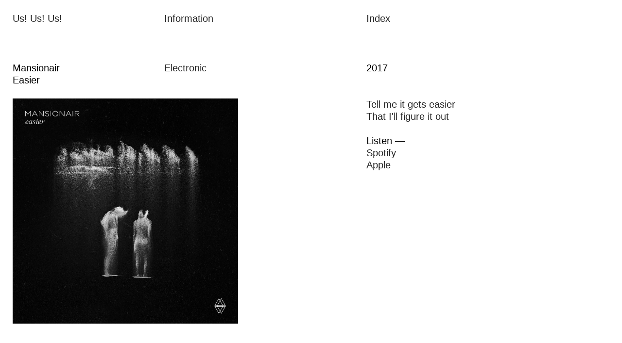

--- FILE ---
content_type: text/html; charset=UTF-8
request_url: https://ususus.co/Mansionair-Easier
body_size: 30251
content:
<!DOCTYPE html>
<!-- 

        Running on cargo.site

-->
<html lang="en" data-predefined-style="true" data-css-presets="true" data-css-preset data-typography-preset>
	<head>
<script>
				var __cargo_context__ = 'live';
				var __cargo_js_ver__ = 'c=2806793921';
				var __cargo_maint__ = false;
				
				
			</script>
					<meta http-equiv="X-UA-Compatible" content="IE=edge,chrome=1">
		<meta http-equiv="Content-Type" content="text/html; charset=utf-8">
		<meta name="viewport" content="initial-scale=1.0, maximum-scale=1.0, user-scalable=no">
		
			<meta name="robots" content="index,follow">
		<title>Mansionair — Easier — Us! Us! Us!</title>
		<meta name="description" content="Mansionair EasierElectronic2017 Tell me it gets easier That I'll figure it out Listen — Spotify Apple">
				<meta name="twitter:card" content="summary_large_image">
		<meta name="twitter:title" content="Mansionair — Easier — Us! Us! Us!">
		<meta name="twitter:description" content="Mansionair EasierElectronic2017 Tell me it gets easier That I'll figure it out Listen — Spotify Apple">
		<meta name="twitter:image" content="https://freight.cargo.site/w/1200/i/5439134d9fcfcf6546ed4fd99bedfd42e7245d762d5f8cda0526ee1d62904e92/prt_700x700_1479628093_2x.jpg">
		<meta property="og:locale" content="en_US">
		<meta property="og:title" content="Mansionair — Easier — Us! Us! Us!">
		<meta property="og:description" content="Mansionair EasierElectronic2017 Tell me it gets easier That I'll figure it out Listen — Spotify Apple">
		<meta property="og:url" content="https://ususus.co/Mansionair-Easier">
		<meta property="og:image" content="https://freight.cargo.site/w/1200/i/5439134d9fcfcf6546ed4fd99bedfd42e7245d762d5f8cda0526ee1d62904e92/prt_700x700_1479628093_2x.jpg">
		<meta property="og:type" content="website">

		<link rel="preconnect" href="https://static.cargo.site" crossorigin>
		<link rel="preconnect" href="https://freight.cargo.site" crossorigin>
				<link rel="preconnect" href="https://type.cargo.site" crossorigin>

		<!--<link rel="preload" href="https://static.cargo.site/assets/social/IconFont-Regular-0.9.3.woff2" as="font" type="font/woff" crossorigin>-->

		

		<link href="https://freight.cargo.site/t/original/i/a0a9ce0d27d7655a06ad75805c1e90d3f0e7c19472024e0b95d482fe8955afd0/us.ico" rel="shortcut icon">
		<link href="https://ususus.co/rss" rel="alternate" type="application/rss+xml" title="Us! Us! Us! feed">

		<link href="https://ususus.co/stylesheet?c=2806793921&1649178284" id="member_stylesheet" rel="stylesheet" type="text/css" />
<style id="">@font-face{font-family:Icons;src:url(https://static.cargo.site/assets/social/IconFont-Regular-0.9.3.woff2);unicode-range:U+E000-E15C,U+F0000,U+FE0E}@font-face{font-family:Icons;src:url(https://static.cargo.site/assets/social/IconFont-Regular-0.9.3.woff2);font-weight:240;unicode-range:U+E000-E15C,U+F0000,U+FE0E}@font-face{font-family:Icons;src:url(https://static.cargo.site/assets/social/IconFont-Regular-0.9.3.woff2);unicode-range:U+E000-E15C,U+F0000,U+FE0E;font-weight:400}@font-face{font-family:Icons;src:url(https://static.cargo.site/assets/social/IconFont-Regular-0.9.3.woff2);unicode-range:U+E000-E15C,U+F0000,U+FE0E;font-weight:600}@font-face{font-family:Icons;src:url(https://static.cargo.site/assets/social/IconFont-Regular-0.9.3.woff2);unicode-range:U+E000-E15C,U+F0000,U+FE0E;font-weight:800}@font-face{font-family:Icons;src:url(https://static.cargo.site/assets/social/IconFont-Regular-0.9.3.woff2);unicode-range:U+E000-E15C,U+F0000,U+FE0E;font-style:italic}@font-face{font-family:Icons;src:url(https://static.cargo.site/assets/social/IconFont-Regular-0.9.3.woff2);unicode-range:U+E000-E15C,U+F0000,U+FE0E;font-weight:200;font-style:italic}@font-face{font-family:Icons;src:url(https://static.cargo.site/assets/social/IconFont-Regular-0.9.3.woff2);unicode-range:U+E000-E15C,U+F0000,U+FE0E;font-weight:400;font-style:italic}@font-face{font-family:Icons;src:url(https://static.cargo.site/assets/social/IconFont-Regular-0.9.3.woff2);unicode-range:U+E000-E15C,U+F0000,U+FE0E;font-weight:600;font-style:italic}@font-face{font-family:Icons;src:url(https://static.cargo.site/assets/social/IconFont-Regular-0.9.3.woff2);unicode-range:U+E000-E15C,U+F0000,U+FE0E;font-weight:800;font-style:italic}body.iconfont-loading,body.iconfont-loading *{color:transparent!important}body{-moz-osx-font-smoothing:grayscale;-webkit-font-smoothing:antialiased;-webkit-text-size-adjust:none}body.no-scroll{overflow:hidden}/*!
 * Content
 */.page{word-wrap:break-word}:focus{outline:0}.pointer-events-none{pointer-events:none}.pointer-events-auto{pointer-events:auto}.pointer-events-none .page_content .audio-player,.pointer-events-none .page_content .shop_product,.pointer-events-none .page_content a,.pointer-events-none .page_content audio,.pointer-events-none .page_content button,.pointer-events-none .page_content details,.pointer-events-none .page_content iframe,.pointer-events-none .page_content img,.pointer-events-none .page_content input,.pointer-events-none .page_content video{pointer-events:auto}.pointer-events-none .page_content *>a,.pointer-events-none .page_content>a{position:relative}s *{text-transform:inherit}#toolset{position:fixed;bottom:10px;right:10px;z-index:8}.mobile #toolset,.template_site_inframe #toolset{display:none}#toolset a{display:block;height:24px;width:24px;margin:0;padding:0;text-decoration:none;background:rgba(0,0,0,.2)}#toolset a:hover{background:rgba(0,0,0,.8)}[data-adminview] #toolset a,[data-adminview] #toolset_admin a{background:rgba(0,0,0,.04);pointer-events:none;cursor:default}#toolset_admin a:active{background:rgba(0,0,0,.7)}#toolset_admin a svg>*{transform:scale(1.1) translate(0,-.5px);transform-origin:50% 50%}#toolset_admin a svg{pointer-events:none;width:100%!important;height:auto!important}#following-container{overflow:auto;-webkit-overflow-scrolling:touch}#following-container iframe{height:100%;width:100%;position:absolute;top:0;left:0;right:0;bottom:0}:root{--following-width:-400px;--following-animation-duration:450ms}@keyframes following-open{0%{transform:translateX(0)}100%{transform:translateX(var(--following-width))}}@keyframes following-open-inverse{0%{transform:translateX(0)}100%{transform:translateX(calc(-1 * var(--following-width)))}}@keyframes following-close{0%{transform:translateX(var(--following-width))}100%{transform:translateX(0)}}@keyframes following-close-inverse{0%{transform:translateX(calc(-1 * var(--following-width)))}100%{transform:translateX(0)}}body.animate-left{animation:following-open var(--following-animation-duration);animation-fill-mode:both;animation-timing-function:cubic-bezier(.24,1,.29,1)}#following-container.animate-left{animation:following-close-inverse var(--following-animation-duration);animation-fill-mode:both;animation-timing-function:cubic-bezier(.24,1,.29,1)}#following-container.animate-left #following-frame{animation:following-close var(--following-animation-duration);animation-fill-mode:both;animation-timing-function:cubic-bezier(.24,1,.29,1)}body.animate-right{animation:following-close var(--following-animation-duration);animation-fill-mode:both;animation-timing-function:cubic-bezier(.24,1,.29,1)}#following-container.animate-right{animation:following-open-inverse var(--following-animation-duration);animation-fill-mode:both;animation-timing-function:cubic-bezier(.24,1,.29,1)}#following-container.animate-right #following-frame{animation:following-open var(--following-animation-duration);animation-fill-mode:both;animation-timing-function:cubic-bezier(.24,1,.29,1)}.slick-slider{position:relative;display:block;-moz-box-sizing:border-box;box-sizing:border-box;-webkit-user-select:none;-moz-user-select:none;-ms-user-select:none;user-select:none;-webkit-touch-callout:none;-khtml-user-select:none;-ms-touch-action:pan-y;touch-action:pan-y;-webkit-tap-highlight-color:transparent}.slick-list{position:relative;display:block;overflow:hidden;margin:0;padding:0}.slick-list:focus{outline:0}.slick-list.dragging{cursor:pointer;cursor:hand}.slick-slider .slick-list,.slick-slider .slick-track{transform:translate3d(0,0,0);will-change:transform}.slick-track{position:relative;top:0;left:0;display:block}.slick-track:after,.slick-track:before{display:table;content:'';width:1px;height:1px;margin-top:-1px;margin-left:-1px}.slick-track:after{clear:both}.slick-loading .slick-track{visibility:hidden}.slick-slide{display:none;float:left;height:100%;min-height:1px}[dir=rtl] .slick-slide{float:right}.content .slick-slide img{display:inline-block}.content .slick-slide img:not(.image-zoom){cursor:pointer}.content .scrub .slick-list,.content .scrub .slick-slide img:not(.image-zoom){cursor:ew-resize}body.slideshow-scrub-dragging *{cursor:ew-resize!important}.content .slick-slide img:not([src]),.content .slick-slide img[src='']{width:100%;height:auto}.slick-slide.slick-loading img{display:none}.slick-slide.dragging img{pointer-events:none}.slick-initialized .slick-slide{display:block}.slick-loading .slick-slide{visibility:hidden}.slick-vertical .slick-slide{display:block;height:auto;border:1px solid transparent}.slick-arrow.slick-hidden{display:none}.slick-arrow{position:absolute;z-index:9;width:0;top:0;height:100%;cursor:pointer;will-change:opacity;-webkit-transition:opacity 333ms cubic-bezier(.4,0,.22,1);transition:opacity 333ms cubic-bezier(.4,0,.22,1)}.slick-arrow.hidden{opacity:0}.slick-arrow svg{position:absolute;width:36px;height:36px;top:0;left:0;right:0;bottom:0;margin:auto;transform:translate(.25px,.25px)}.slick-arrow svg.right-arrow{transform:translate(.25px,.25px) scaleX(-1)}.slick-arrow svg:active{opacity:.75}.slick-arrow svg .arrow-shape{fill:none!important;stroke:#fff;stroke-linecap:square}.slick-arrow svg .arrow-outline{fill:none!important;stroke-width:2.5px;stroke:rgba(0,0,0,.6);stroke-linecap:square}.slick-arrow.slick-next{right:0;text-align:right}.slick-next svg,.wallpaper-navigation .slick-next svg{margin-right:10px}.mobile .slick-next svg{margin-right:10px}.slick-arrow.slick-prev{text-align:left}.slick-prev svg,.wallpaper-navigation .slick-prev svg{margin-left:10px}.mobile .slick-prev svg{margin-left:10px}.loading_animation{display:none;vertical-align:middle;z-index:15;line-height:0;pointer-events:none;border-radius:100%}.loading_animation.hidden{display:none}.loading_animation.pulsing{opacity:0;display:inline-block;animation-delay:.1s;-webkit-animation-delay:.1s;-moz-animation-delay:.1s;animation-duration:12s;animation-iteration-count:infinite;animation:fade-pulse-in .5s ease-in-out;-moz-animation:fade-pulse-in .5s ease-in-out;-webkit-animation:fade-pulse-in .5s ease-in-out;-webkit-animation-fill-mode:forwards;-moz-animation-fill-mode:forwards;animation-fill-mode:forwards}.loading_animation.pulsing.no-delay{animation-delay:0s;-webkit-animation-delay:0s;-moz-animation-delay:0s}.loading_animation div{border-radius:100%}.loading_animation div svg{max-width:100%;height:auto}.loading_animation div,.loading_animation div svg{width:20px;height:20px}.loading_animation.full-width svg{width:100%;height:auto}.loading_animation.full-width.big svg{width:100px;height:100px}.loading_animation div svg>*{fill:#ccc}.loading_animation div{-webkit-animation:spin-loading 12s ease-out;-webkit-animation-iteration-count:infinite;-moz-animation:spin-loading 12s ease-out;-moz-animation-iteration-count:infinite;animation:spin-loading 12s ease-out;animation-iteration-count:infinite}.loading_animation.hidden{display:none}[data-backdrop] .loading_animation{position:absolute;top:15px;left:15px;z-index:99}.loading_animation.position-absolute.middle{top:calc(50% - 10px);left:calc(50% - 10px)}.loading_animation.position-absolute.topleft{top:0;left:0}.loading_animation.position-absolute.middleright{top:calc(50% - 10px);right:1rem}.loading_animation.position-absolute.middleleft{top:calc(50% - 10px);left:1rem}.loading_animation.gray div svg>*{fill:#999}.loading_animation.gray-dark div svg>*{fill:#666}.loading_animation.gray-darker div svg>*{fill:#555}.loading_animation.gray-light div svg>*{fill:#ccc}.loading_animation.white div svg>*{fill:rgba(255,255,255,.85)}.loading_animation.blue div svg>*{fill:#698fff}.loading_animation.inline{display:inline-block;margin-bottom:.5ex}.loading_animation.inline.left{margin-right:.5ex}@-webkit-keyframes fade-pulse-in{0%{opacity:0}50%{opacity:.5}100%{opacity:1}}@-moz-keyframes fade-pulse-in{0%{opacity:0}50%{opacity:.5}100%{opacity:1}}@keyframes fade-pulse-in{0%{opacity:0}50%{opacity:.5}100%{opacity:1}}@-webkit-keyframes pulsate{0%{opacity:1}50%{opacity:0}100%{opacity:1}}@-moz-keyframes pulsate{0%{opacity:1}50%{opacity:0}100%{opacity:1}}@keyframes pulsate{0%{opacity:1}50%{opacity:0}100%{opacity:1}}@-webkit-keyframes spin-loading{0%{transform:rotate(0)}9%{transform:rotate(1050deg)}18%{transform:rotate(-1090deg)}20%{transform:rotate(-1080deg)}23%{transform:rotate(-1080deg)}28%{transform:rotate(-1095deg)}29%{transform:rotate(-1065deg)}34%{transform:rotate(-1080deg)}35%{transform:rotate(-1050deg)}40%{transform:rotate(-1065deg)}41%{transform:rotate(-1035deg)}44%{transform:rotate(-1035deg)}47%{transform:rotate(-2160deg)}50%{transform:rotate(-2160deg)}56%{transform:rotate(45deg)}60%{transform:rotate(45deg)}80%{transform:rotate(6120deg)}100%{transform:rotate(0)}}@keyframes spin-loading{0%{transform:rotate(0)}9%{transform:rotate(1050deg)}18%{transform:rotate(-1090deg)}20%{transform:rotate(-1080deg)}23%{transform:rotate(-1080deg)}28%{transform:rotate(-1095deg)}29%{transform:rotate(-1065deg)}34%{transform:rotate(-1080deg)}35%{transform:rotate(-1050deg)}40%{transform:rotate(-1065deg)}41%{transform:rotate(-1035deg)}44%{transform:rotate(-1035deg)}47%{transform:rotate(-2160deg)}50%{transform:rotate(-2160deg)}56%{transform:rotate(45deg)}60%{transform:rotate(45deg)}80%{transform:rotate(6120deg)}100%{transform:rotate(0)}}[grid-row]{align-items:flex-start;box-sizing:border-box;display:-webkit-box;display:-webkit-flex;display:-ms-flexbox;display:flex;-webkit-flex-wrap:wrap;-ms-flex-wrap:wrap;flex-wrap:wrap}[grid-col]{box-sizing:border-box}[grid-row] [grid-col].empty:after{content:"\0000A0";cursor:text}body.mobile[data-adminview=content-editproject] [grid-row] [grid-col].empty:after{display:none}[grid-col=auto]{-webkit-box-flex:1;-webkit-flex:1;-ms-flex:1;flex:1}[grid-col=x12]{width:100%}[grid-col=x11]{width:50%}[grid-col=x10]{width:33.33%}[grid-col=x9]{width:25%}[grid-col=x8]{width:20%}[grid-col=x7]{width:16.666666667%}[grid-col=x6]{width:14.285714286%}[grid-col=x5]{width:12.5%}[grid-col=x4]{width:11.111111111%}[grid-col=x3]{width:10%}[grid-col=x2]{width:9.090909091%}[grid-col=x1]{width:8.333333333%}[grid-col="1"]{width:8.33333%}[grid-col="2"]{width:16.66667%}[grid-col="3"]{width:25%}[grid-col="4"]{width:33.33333%}[grid-col="5"]{width:41.66667%}[grid-col="6"]{width:50%}[grid-col="7"]{width:58.33333%}[grid-col="8"]{width:66.66667%}[grid-col="9"]{width:75%}[grid-col="10"]{width:83.33333%}[grid-col="11"]{width:91.66667%}[grid-col="12"]{width:100%}body.mobile [grid-responsive] [grid-col]{width:100%;-webkit-box-flex:none;-webkit-flex:none;-ms-flex:none;flex:none}[data-ce-host=true][contenteditable=true] [grid-pad]{pointer-events:none}[data-ce-host=true][contenteditable=true] [grid-pad]>*{pointer-events:auto}[grid-pad="0"]{padding:0}[grid-pad="0.25"]{padding:.125rem}[grid-pad="0.5"]{padding:.25rem}[grid-pad="0.75"]{padding:.375rem}[grid-pad="1"]{padding:.5rem}[grid-pad="1.25"]{padding:.625rem}[grid-pad="1.5"]{padding:.75rem}[grid-pad="1.75"]{padding:.875rem}[grid-pad="2"]{padding:1rem}[grid-pad="2.5"]{padding:1.25rem}[grid-pad="3"]{padding:1.5rem}[grid-pad="3.5"]{padding:1.75rem}[grid-pad="4"]{padding:2rem}[grid-pad="5"]{padding:2.5rem}[grid-pad="6"]{padding:3rem}[grid-pad="7"]{padding:3.5rem}[grid-pad="8"]{padding:4rem}[grid-pad="9"]{padding:4.5rem}[grid-pad="10"]{padding:5rem}[grid-gutter="0"]{margin:0}[grid-gutter="0.5"]{margin:-.25rem}[grid-gutter="1"]{margin:-.5rem}[grid-gutter="1.5"]{margin:-.75rem}[grid-gutter="2"]{margin:-1rem}[grid-gutter="2.5"]{margin:-1.25rem}[grid-gutter="3"]{margin:-1.5rem}[grid-gutter="3.5"]{margin:-1.75rem}[grid-gutter="4"]{margin:-2rem}[grid-gutter="5"]{margin:-2.5rem}[grid-gutter="6"]{margin:-3rem}[grid-gutter="7"]{margin:-3.5rem}[grid-gutter="8"]{margin:-4rem}[grid-gutter="10"]{margin:-5rem}[grid-gutter="12"]{margin:-6rem}[grid-gutter="14"]{margin:-7rem}[grid-gutter="16"]{margin:-8rem}[grid-gutter="18"]{margin:-9rem}[grid-gutter="20"]{margin:-10rem}small{max-width:100%;text-decoration:inherit}img:not([src]),img[src='']{outline:1px solid rgba(177,177,177,.4);outline-offset:-1px;content:url([data-uri])}img.image-zoom{cursor:-webkit-zoom-in;cursor:-moz-zoom-in;cursor:zoom-in}#imprimatur{color:#333;font-size:10px;font-family:-apple-system,BlinkMacSystemFont,"Segoe UI",Roboto,Oxygen,Ubuntu,Cantarell,"Open Sans","Helvetica Neue",sans-serif,"Sans Serif",Icons;/*!System*/position:fixed;opacity:.3;right:-28px;bottom:160px;transform:rotate(270deg);-ms-transform:rotate(270deg);-webkit-transform:rotate(270deg);z-index:8;text-transform:uppercase;color:#999;opacity:.5;padding-bottom:2px;text-decoration:none}.mobile #imprimatur{display:none}bodycopy cargo-link a{font-family:-apple-system,BlinkMacSystemFont,"Segoe UI",Roboto,Oxygen,Ubuntu,Cantarell,"Open Sans","Helvetica Neue",sans-serif,"Sans Serif",Icons;/*!System*/font-size:12px;font-style:normal;font-weight:400;transform:rotate(270deg);text-decoration:none;position:fixed!important;right:-27px;bottom:100px;text-decoration:none;letter-spacing:normal;background:0 0;border:0;border-bottom:0;outline:0}/*! PhotoSwipe Default UI CSS by Dmitry Semenov | photoswipe.com | MIT license */.pswp--has_mouse .pswp__button--arrow--left,.pswp--has_mouse .pswp__button--arrow--right,.pswp__ui{visibility:visible}.pswp--minimal--dark .pswp__top-bar,.pswp__button{background:0 0}.pswp,.pswp__bg,.pswp__container,.pswp__img--placeholder,.pswp__zoom-wrap,.quick-view-navigation{-webkit-backface-visibility:hidden}.pswp__button{cursor:pointer;opacity:1;-webkit-appearance:none;transition:opacity .2s;-webkit-box-shadow:none;box-shadow:none}.pswp__button-close>svg{top:10px;right:10px;margin-left:auto}.pswp--touch .quick-view-navigation{display:none}.pswp__ui{-webkit-font-smoothing:auto;opacity:1;z-index:1550}.quick-view-navigation{will-change:opacity;-webkit-transition:opacity 333ms cubic-bezier(.4,0,.22,1);transition:opacity 333ms cubic-bezier(.4,0,.22,1)}.quick-view-navigation .pswp__group .pswp__button{pointer-events:auto}.pswp__button>svg{position:absolute;width:36px;height:36px}.quick-view-navigation .pswp__group:active svg{opacity:.75}.pswp__button svg .shape-shape{fill:#fff}.pswp__button svg .shape-outline{fill:#000}.pswp__button-prev>svg{top:0;bottom:0;left:10px;margin:auto}.pswp__button-next>svg{top:0;bottom:0;right:10px;margin:auto}.quick-view-navigation .pswp__group .pswp__button-prev{position:absolute;left:0;top:0;width:0;height:100%}.quick-view-navigation .pswp__group .pswp__button-next{position:absolute;right:0;top:0;width:0;height:100%}.quick-view-navigation .close-button,.quick-view-navigation .left-arrow,.quick-view-navigation .right-arrow{transform:translate(.25px,.25px)}.quick-view-navigation .right-arrow{transform:translate(.25px,.25px) scaleX(-1)}.pswp__button svg .shape-outline{fill:transparent!important;stroke:#000;stroke-width:2.5px;stroke-linecap:square}.pswp__button svg .shape-shape{fill:transparent!important;stroke:#fff;stroke-width:1.5px;stroke-linecap:square}.pswp__bg,.pswp__scroll-wrap,.pswp__zoom-wrap{width:100%;position:absolute}.quick-view-navigation .pswp__group .pswp__button-close{margin:0}.pswp__container,.pswp__item,.pswp__zoom-wrap{right:0;bottom:0;top:0;position:absolute;left:0}.pswp__ui--hidden .pswp__button{opacity:.001}.pswp__ui--hidden .pswp__button,.pswp__ui--hidden .pswp__button *{pointer-events:none}.pswp .pswp__ui.pswp__ui--displaynone{display:none}.pswp__element--disabled{display:none!important}/*! PhotoSwipe main CSS by Dmitry Semenov | photoswipe.com | MIT license */.pswp{position:fixed;display:none;height:100%;width:100%;top:0;left:0;right:0;bottom:0;margin:auto;-ms-touch-action:none;touch-action:none;z-index:9999999;-webkit-text-size-adjust:100%;line-height:initial;letter-spacing:initial;outline:0}.pswp img{max-width:none}.pswp--zoom-disabled .pswp__img{cursor:default!important}.pswp--animate_opacity{opacity:.001;will-change:opacity;-webkit-transition:opacity 333ms cubic-bezier(.4,0,.22,1);transition:opacity 333ms cubic-bezier(.4,0,.22,1)}.pswp--open{display:block}.pswp--zoom-allowed .pswp__img{cursor:-webkit-zoom-in;cursor:-moz-zoom-in;cursor:zoom-in}.pswp--zoomed-in .pswp__img{cursor:-webkit-grab;cursor:-moz-grab;cursor:grab}.pswp--dragging .pswp__img{cursor:-webkit-grabbing;cursor:-moz-grabbing;cursor:grabbing}.pswp__bg{left:0;top:0;height:100%;opacity:0;transform:translateZ(0);will-change:opacity}.pswp__scroll-wrap{left:0;top:0;height:100%}.pswp__container,.pswp__zoom-wrap{-ms-touch-action:none;touch-action:none}.pswp__container,.pswp__img{-webkit-user-select:none;-moz-user-select:none;-ms-user-select:none;user-select:none;-webkit-tap-highlight-color:transparent;-webkit-touch-callout:none}.pswp__zoom-wrap{-webkit-transform-origin:left top;-ms-transform-origin:left top;transform-origin:left top;-webkit-transition:-webkit-transform 222ms cubic-bezier(.4,0,.22,1);transition:transform 222ms cubic-bezier(.4,0,.22,1)}.pswp__bg{-webkit-transition:opacity 222ms cubic-bezier(.4,0,.22,1);transition:opacity 222ms cubic-bezier(.4,0,.22,1)}.pswp--animated-in .pswp__bg,.pswp--animated-in .pswp__zoom-wrap{-webkit-transition:none;transition:none}.pswp--hide-overflow .pswp__scroll-wrap,.pswp--hide-overflow.pswp{overflow:hidden}.pswp__img{position:absolute;width:auto;height:auto;top:0;left:0}.pswp__img--placeholder--blank{background:#222}.pswp--ie .pswp__img{width:100%!important;height:auto!important;left:0;top:0}.pswp__ui--idle{opacity:0}.pswp__error-msg{position:absolute;left:0;top:50%;width:100%;text-align:center;font-size:14px;line-height:16px;margin-top:-8px;color:#ccc}.pswp__error-msg a{color:#ccc;text-decoration:underline}.pswp__error-msg{font-family:-apple-system,BlinkMacSystemFont,"Segoe UI",Roboto,Oxygen,Ubuntu,Cantarell,"Open Sans","Helvetica Neue",sans-serif}.quick-view.mouse-down .iframe-item{pointer-events:none!important}.quick-view-caption-positioner{pointer-events:none;width:100%;height:100%}.quick-view-caption-wrapper{margin:auto;position:absolute;bottom:0;left:0;right:0}.quick-view-horizontal-align-left .quick-view-caption-wrapper{margin-left:0}.quick-view-horizontal-align-right .quick-view-caption-wrapper{margin-right:0}[data-quick-view-caption]{transition:.1s opacity ease-in-out;position:absolute;bottom:0;left:0;right:0}.quick-view-horizontal-align-left [data-quick-view-caption]{text-align:left}.quick-view-horizontal-align-right [data-quick-view-caption]{text-align:right}.quick-view-caption{transition:.1s opacity ease-in-out}.quick-view-caption>*{display:inline-block}.quick-view-caption *{pointer-events:auto}.quick-view-caption.hidden{opacity:0}.shop_product .dropdown_wrapper{flex:0 0 100%;position:relative}.shop_product select{appearance:none;-moz-appearance:none;-webkit-appearance:none;outline:0;-webkit-font-smoothing:antialiased;-moz-osx-font-smoothing:grayscale;cursor:pointer;border-radius:0;white-space:nowrap;overflow:hidden!important;text-overflow:ellipsis}.shop_product select.dropdown::-ms-expand{display:none}.shop_product a{cursor:pointer;border-bottom:none;text-decoration:none}.shop_product a.out-of-stock{pointer-events:none}body.audio-player-dragging *{cursor:ew-resize!important}.audio-player{display:inline-flex;flex:1 0 calc(100% - 2px);width:calc(100% - 2px)}.audio-player .button{height:100%;flex:0 0 3.3rem;display:flex}.audio-player .separator{left:3.3rem;height:100%}.audio-player .buffer{width:0%;height:100%;transition:left .3s linear,width .3s linear}.audio-player.seeking .buffer{transition:left 0s,width 0s}.audio-player.seeking{user-select:none;-webkit-user-select:none;cursor:ew-resize}.audio-player.seeking *{user-select:none;-webkit-user-select:none;cursor:ew-resize}.audio-player .bar{overflow:hidden;display:flex;justify-content:space-between;align-content:center;flex-grow:1}.audio-player .progress{width:0%;height:100%;transition:width .3s linear}.audio-player.seeking .progress{transition:width 0s}.audio-player .pause,.audio-player .play{cursor:pointer;height:100%}.audio-player .note-icon{margin:auto 0;order:2;flex:0 1 auto}.audio-player .title{white-space:nowrap;overflow:hidden;text-overflow:ellipsis;pointer-events:none;user-select:none;padding:.5rem 0 .5rem 1rem;margin:auto auto auto 0;flex:0 3 auto;min-width:0;width:100%}.audio-player .total-time{flex:0 1 auto;margin:auto 0}.audio-player .current-time,.audio-player .play-text{flex:0 1 auto;margin:auto 0}.audio-player .stream-anim{user-select:none;margin:auto auto auto 0}.audio-player .stream-anim span{display:inline-block}.audio-player .buffer,.audio-player .current-time,.audio-player .note-svg,.audio-player .play-text,.audio-player .separator,.audio-player .total-time{user-select:none;pointer-events:none}.audio-player .buffer,.audio-player .play-text,.audio-player .progress{position:absolute}.audio-player,.audio-player .bar,.audio-player .button,.audio-player .current-time,.audio-player .note-icon,.audio-player .pause,.audio-player .play,.audio-player .total-time{position:relative}body.mobile .audio-player,body.mobile .audio-player *{-webkit-touch-callout:none}#standalone-admin-frame{border:0;width:400px;position:absolute;right:0;top:0;height:100vh;z-index:99}body[standalone-admin=true] #standalone-admin-frame{transform:translate(0,0)}body[standalone-admin=true] .main_container{width:calc(100% - 400px)}body[standalone-admin=false] #standalone-admin-frame{transform:translate(100%,0)}body[standalone-admin=false] .main_container{width:100%}.toggle_standaloneAdmin{position:fixed;top:0;right:400px;height:40px;width:40px;z-index:999;cursor:pointer;background-color:rgba(0,0,0,.4)}.toggle_standaloneAdmin:active{opacity:.7}body[standalone-admin=false] .toggle_standaloneAdmin{right:0}.toggle_standaloneAdmin *{color:#fff;fill:#fff}.toggle_standaloneAdmin svg{padding:6px;width:100%;height:100%;opacity:.85}body[standalone-admin=false] .toggle_standaloneAdmin #close,body[standalone-admin=true] .toggle_standaloneAdmin #backdropsettings{display:none}.toggle_standaloneAdmin>div{width:100%;height:100%}#admin_toggle_button{position:fixed;top:50%;transform:translate(0,-50%);right:400px;height:36px;width:12px;z-index:999;cursor:pointer;background-color:rgba(0,0,0,.09);padding-left:2px;margin-right:5px}#admin_toggle_button .bar{content:'';background:rgba(0,0,0,.09);position:fixed;width:5px;bottom:0;top:0;z-index:10}#admin_toggle_button:active{background:rgba(0,0,0,.065)}#admin_toggle_button *{color:#fff;fill:#fff}#admin_toggle_button svg{padding:0;width:16px;height:36px;margin-left:1px;opacity:1}#admin_toggle_button svg *{fill:#fff;opacity:1}#admin_toggle_button[data-state=closed] .toggle_admin_close{display:none}#admin_toggle_button[data-state=closed],#admin_toggle_button[data-state=closed] .toggle_admin_open{width:20px;cursor:pointer;margin:0}#admin_toggle_button[data-state=closed] svg{margin-left:2px}#admin_toggle_button[data-state=open] .toggle_admin_open{display:none}select,select *{text-rendering:auto!important}b b{font-weight:inherit}*{-webkit-box-sizing:border-box;-moz-box-sizing:border-box;box-sizing:border-box}customhtml>*{position:relative;z-index:10}body,html{min-height:100vh;margin:0;padding:0}html{touch-action:manipulation;position:relative;background-color:#fff}.main_container{min-height:100vh;width:100%;overflow:hidden}.container{display:-webkit-box;display:-webkit-flex;display:-moz-box;display:-ms-flexbox;display:flex;-webkit-flex-wrap:wrap;-moz-flex-wrap:wrap;-ms-flex-wrap:wrap;flex-wrap:wrap;max-width:100%;width:100%;overflow:visible}.container{align-items:flex-start;-webkit-align-items:flex-start}.page{z-index:2}.page ul li>text-limit{display:block}.content,.content_container,.pinned{-webkit-flex:1 0 auto;-moz-flex:1 0 auto;-ms-flex:1 0 auto;flex:1 0 auto;max-width:100%}.content_container{width:100%}.content_container.full_height{min-height:100vh}.page_background{position:absolute;top:0;left:0;width:100%;height:100%}.page_container{position:relative;overflow:visible;width:100%}.backdrop{position:absolute;top:0;z-index:1;width:100%;height:100%;max-height:100vh}.backdrop>div{position:absolute;top:0;left:0;width:100%;height:100%;-webkit-backface-visibility:hidden;backface-visibility:hidden;transform:translate3d(0,0,0);contain:strict}[data-backdrop].backdrop>div[data-overflowing]{max-height:100vh;position:absolute;top:0;left:0}body.mobile [split-responsive]{display:flex;flex-direction:column}body.mobile [split-responsive] .container{width:100%;order:2}body.mobile [split-responsive] .backdrop{position:relative;height:50vh;width:100%;order:1}body.mobile [split-responsive] [data-auxiliary].backdrop{position:absolute;height:50vh;width:100%;order:1}.page{position:relative;z-index:2}img[data-align=left]{float:left}img[data-align=right]{float:right}[data-rotation]{transform-origin:center center}.content .page_content:not([contenteditable=true]) [data-draggable]{pointer-events:auto!important;backface-visibility:hidden}.preserve-3d{-moz-transform-style:preserve-3d;transform-style:preserve-3d}.content .page_content:not([contenteditable=true]) [data-draggable] iframe{pointer-events:none!important}.dragging-active iframe{pointer-events:none!important}.content .page_content:not([contenteditable=true]) [data-draggable]:active{opacity:1}.content .scroll-transition-fade{transition:transform 1s ease-in-out,opacity .8s ease-in-out}.content .scroll-transition-fade.below-viewport{opacity:0;transform:translateY(40px)}.mobile.full_width .page_container:not([split-layout]) .container_width{width:100%}[data-view=pinned_bottom] .bottom_pin_invisibility{visibility:hidden}.pinned{position:relative;width:100%}.pinned .page_container.accommodate:not(.fixed):not(.overlay){z-index:2}.pinned .page_container.overlay{position:absolute;z-index:4}.pinned .page_container.overlay.fixed{position:fixed}.pinned .page_container.overlay.fixed .page{max-height:100vh;-webkit-overflow-scrolling:touch}.pinned .page_container.overlay.fixed .page.allow-scroll{overflow-y:auto;overflow-x:hidden}.pinned .page_container.overlay.fixed .page.allow-scroll{align-items:flex-start;-webkit-align-items:flex-start}.pinned .page_container .page.allow-scroll::-webkit-scrollbar{width:0;background:0 0;display:none}.pinned.pinned_top .page_container.overlay{left:0;top:0}.pinned.pinned_bottom .page_container.overlay{left:0;bottom:0}div[data-container=set]:empty{margin-top:1px}.thumbnails{position:relative;z-index:1}[thumbnails=grid]{align-items:baseline}[thumbnails=justify] .thumbnail{box-sizing:content-box}[thumbnails][data-padding-zero] .thumbnail{margin-bottom:-1px}[thumbnails=montessori] .thumbnail{pointer-events:auto;position:absolute}[thumbnails] .thumbnail>a{display:block;text-decoration:none}[thumbnails=montessori]{height:0}[thumbnails][data-resizing],[thumbnails][data-resizing] *{cursor:nwse-resize}[thumbnails] .thumbnail .resize-handle{cursor:nwse-resize;width:26px;height:26px;padding:5px;position:absolute;opacity:.75;right:-1px;bottom:-1px;z-index:100}[thumbnails][data-resizing] .resize-handle{display:none}[thumbnails] .thumbnail .resize-handle svg{position:absolute;top:0;left:0}[thumbnails] .thumbnail .resize-handle:hover{opacity:1}[data-can-move].thumbnail .resize-handle svg .resize_path_outline{fill:#fff}[data-can-move].thumbnail .resize-handle svg .resize_path{fill:#000}[thumbnails=montessori] .thumbnail_sizer{height:0;width:100%;position:relative;padding-bottom:100%;pointer-events:none}[thumbnails] .thumbnail img{display:block;min-height:3px;margin-bottom:0}[thumbnails] .thumbnail img:not([src]),img[src=""]{margin:0!important;width:100%;min-height:3px;height:100%!important;position:absolute}[aspect-ratio="1x1"].thumb_image{height:0;padding-bottom:100%;overflow:hidden}[aspect-ratio="4x3"].thumb_image{height:0;padding-bottom:75%;overflow:hidden}[aspect-ratio="16x9"].thumb_image{height:0;padding-bottom:56.25%;overflow:hidden}[thumbnails] .thumb_image{width:100%;position:relative}[thumbnails][thumbnail-vertical-align=top]{align-items:flex-start}[thumbnails][thumbnail-vertical-align=middle]{align-items:center}[thumbnails][thumbnail-vertical-align=bottom]{align-items:baseline}[thumbnails][thumbnail-horizontal-align=left]{justify-content:flex-start}[thumbnails][thumbnail-horizontal-align=middle]{justify-content:center}[thumbnails][thumbnail-horizontal-align=right]{justify-content:flex-end}.thumb_image.default_image>svg{position:absolute;top:0;left:0;bottom:0;right:0;width:100%;height:100%}.thumb_image.default_image{outline:1px solid #ccc;outline-offset:-1px;position:relative}.mobile.full_width [data-view=Thumbnail] .thumbnails_width{width:100%}.content [data-draggable] a:active,.content [data-draggable] img:active{opacity:initial}.content .draggable-dragging{opacity:initial}[data-draggable].draggable_visible{visibility:visible}[data-draggable].draggable_hidden{visibility:hidden}.gallery_card [data-draggable],.marquee [data-draggable]{visibility:inherit}[data-draggable]{visibility:visible;background-color:rgba(0,0,0,.003)}#site_menu_panel_container .image-gallery:not(.initialized){height:0;padding-bottom:100%;min-height:initial}.image-gallery:not(.initialized){min-height:100vh;visibility:hidden;width:100%}.image-gallery .gallery_card img{display:block;width:100%;height:auto}.image-gallery .gallery_card{transform-origin:center}.image-gallery .gallery_card.dragging{opacity:.1;transform:initial!important}.image-gallery:not([image-gallery=slideshow]) .gallery_card iframe:only-child,.image-gallery:not([image-gallery=slideshow]) .gallery_card video:only-child{width:100%;height:100%;top:0;left:0;position:absolute}.image-gallery[image-gallery=slideshow] .gallery_card video[muted][autoplay]:not([controls]),.image-gallery[image-gallery=slideshow] .gallery_card video[muted][data-autoplay]:not([controls]){pointer-events:none}.image-gallery [image-gallery-pad="0"] video:only-child{object-fit:cover;height:calc(100% + 1px)}div.image-gallery>a,div.image-gallery>iframe,div.image-gallery>img,div.image-gallery>video{display:none}[image-gallery-row]{align-items:flex-start;box-sizing:border-box;display:-webkit-box;display:-webkit-flex;display:-ms-flexbox;display:flex;-webkit-flex-wrap:wrap;-ms-flex-wrap:wrap;flex-wrap:wrap}.image-gallery .gallery_card_image{width:100%;position:relative}[data-predefined-style=true] .image-gallery a.gallery_card{display:block;border:none}[image-gallery-col]{box-sizing:border-box}[image-gallery-col=x12]{width:100%}[image-gallery-col=x11]{width:50%}[image-gallery-col=x10]{width:33.33%}[image-gallery-col=x9]{width:25%}[image-gallery-col=x8]{width:20%}[image-gallery-col=x7]{width:16.666666667%}[image-gallery-col=x6]{width:14.285714286%}[image-gallery-col=x5]{width:12.5%}[image-gallery-col=x4]{width:11.111111111%}[image-gallery-col=x3]{width:10%}[image-gallery-col=x2]{width:9.090909091%}[image-gallery-col=x1]{width:8.333333333%}.content .page_content [image-gallery-pad].image-gallery{pointer-events:none}.content .page_content [image-gallery-pad].image-gallery .gallery_card_image>*,.content .page_content [image-gallery-pad].image-gallery .gallery_image_caption{pointer-events:auto}.content .page_content [image-gallery-pad="0"]{padding:0}.content .page_content [image-gallery-pad="0.25"]{padding:.125rem}.content .page_content [image-gallery-pad="0.5"]{padding:.25rem}.content .page_content [image-gallery-pad="0.75"]{padding:.375rem}.content .page_content [image-gallery-pad="1"]{padding:.5rem}.content .page_content [image-gallery-pad="1.25"]{padding:.625rem}.content .page_content [image-gallery-pad="1.5"]{padding:.75rem}.content .page_content [image-gallery-pad="1.75"]{padding:.875rem}.content .page_content [image-gallery-pad="2"]{padding:1rem}.content .page_content [image-gallery-pad="2.5"]{padding:1.25rem}.content .page_content [image-gallery-pad="3"]{padding:1.5rem}.content .page_content [image-gallery-pad="3.5"]{padding:1.75rem}.content .page_content [image-gallery-pad="4"]{padding:2rem}.content .page_content [image-gallery-pad="5"]{padding:2.5rem}.content .page_content [image-gallery-pad="6"]{padding:3rem}.content .page_content [image-gallery-pad="7"]{padding:3.5rem}.content .page_content [image-gallery-pad="8"]{padding:4rem}.content .page_content [image-gallery-pad="9"]{padding:4.5rem}.content .page_content [image-gallery-pad="10"]{padding:5rem}.content .page_content [image-gallery-gutter="0"]{margin:0}.content .page_content [image-gallery-gutter="0.5"]{margin:-.25rem}.content .page_content [image-gallery-gutter="1"]{margin:-.5rem}.content .page_content [image-gallery-gutter="1.5"]{margin:-.75rem}.content .page_content [image-gallery-gutter="2"]{margin:-1rem}.content .page_content [image-gallery-gutter="2.5"]{margin:-1.25rem}.content .page_content [image-gallery-gutter="3"]{margin:-1.5rem}.content .page_content [image-gallery-gutter="3.5"]{margin:-1.75rem}.content .page_content [image-gallery-gutter="4"]{margin:-2rem}.content .page_content [image-gallery-gutter="5"]{margin:-2.5rem}.content .page_content [image-gallery-gutter="6"]{margin:-3rem}.content .page_content [image-gallery-gutter="7"]{margin:-3.5rem}.content .page_content [image-gallery-gutter="8"]{margin:-4rem}.content .page_content [image-gallery-gutter="10"]{margin:-5rem}.content .page_content [image-gallery-gutter="12"]{margin:-6rem}.content .page_content [image-gallery-gutter="14"]{margin:-7rem}.content .page_content [image-gallery-gutter="16"]{margin:-8rem}.content .page_content [image-gallery-gutter="18"]{margin:-9rem}.content .page_content [image-gallery-gutter="20"]{margin:-10rem}[image-gallery=slideshow]:not(.initialized)>*{min-height:1px;opacity:0;min-width:100%}[image-gallery=slideshow][data-constrained-by=height] [image-gallery-vertical-align].slick-track{align-items:flex-start}[image-gallery=slideshow] img.image-zoom:active{opacity:initial}[image-gallery=slideshow].slick-initialized .gallery_card{pointer-events:none}[image-gallery=slideshow].slick-initialized .gallery_card.slick-current{pointer-events:auto}[image-gallery=slideshow] .gallery_card:not(.has_caption){line-height:0}.content .page_content [image-gallery=slideshow].image-gallery>*{pointer-events:auto}.content [image-gallery=slideshow].image-gallery.slick-initialized .gallery_card{overflow:hidden;margin:0;display:flex;flex-flow:row wrap;flex-shrink:0}.content [image-gallery=slideshow].image-gallery.slick-initialized .gallery_card.slick-current{overflow:visible}[image-gallery=slideshow] .gallery_image_caption{opacity:1;transition:opacity .3s;-webkit-transition:opacity .3s;width:100%;margin-left:auto;margin-right:auto;clear:both}[image-gallery-horizontal-align=left] .gallery_image_caption{text-align:left}[image-gallery-horizontal-align=middle] .gallery_image_caption{text-align:center}[image-gallery-horizontal-align=right] .gallery_image_caption{text-align:right}[image-gallery=slideshow][data-slideshow-in-transition] .gallery_image_caption{opacity:0;transition:opacity .3s;-webkit-transition:opacity .3s}[image-gallery=slideshow] .gallery_card_image{width:initial;margin:0;display:inline-block}[image-gallery=slideshow] .gallery_card img{margin:0;display:block}[image-gallery=slideshow][data-exploded]{align-items:flex-start;box-sizing:border-box;display:-webkit-box;display:-webkit-flex;display:-ms-flexbox;display:flex;-webkit-flex-wrap:wrap;-ms-flex-wrap:wrap;flex-wrap:wrap;justify-content:flex-start;align-content:flex-start}[image-gallery=slideshow][data-exploded] .gallery_card{padding:1rem;width:16.666%}[image-gallery=slideshow][data-exploded] .gallery_card_image{height:0;display:block;width:100%}[image-gallery=grid]{align-items:baseline}[image-gallery=grid] .gallery_card.has_caption .gallery_card_image{display:block}[image-gallery=grid] [image-gallery-pad="0"].gallery_card{margin-bottom:-1px}[image-gallery=grid] .gallery_card img{margin:0}[image-gallery=columns] .gallery_card img{margin:0}[image-gallery=justify]{align-items:flex-start}[image-gallery=justify] .gallery_card img{margin:0}[image-gallery=montessori][image-gallery-row]{display:block}[image-gallery=montessori] a.gallery_card,[image-gallery=montessori] div.gallery_card{position:absolute;pointer-events:auto}[image-gallery=montessori][data-can-move] .gallery_card,[image-gallery=montessori][data-can-move] .gallery_card .gallery_card_image,[image-gallery=montessori][data-can-move] .gallery_card .gallery_card_image>*{cursor:move}[image-gallery=montessori]{position:relative;height:0}[image-gallery=freeform] .gallery_card{position:relative}[image-gallery=freeform] [image-gallery-pad="0"].gallery_card{margin-bottom:-1px}[image-gallery-vertical-align]{display:flex;flex-flow:row wrap}[image-gallery-vertical-align].slick-track{display:flex;flex-flow:row nowrap}.image-gallery .slick-list{margin-bottom:-.3px}[image-gallery-vertical-align=top]{align-content:flex-start;align-items:flex-start}[image-gallery-vertical-align=middle]{align-items:center;align-content:center}[image-gallery-vertical-align=bottom]{align-content:flex-end;align-items:flex-end}[image-gallery-horizontal-align=left]{justify-content:flex-start}[image-gallery-horizontal-align=middle]{justify-content:center}[image-gallery-horizontal-align=right]{justify-content:flex-end}.image-gallery[data-resizing],.image-gallery[data-resizing] *{cursor:nwse-resize!important}.image-gallery .gallery_card .resize-handle,.image-gallery .gallery_card .resize-handle *{cursor:nwse-resize!important}.image-gallery .gallery_card .resize-handle{width:26px;height:26px;padding:5px;position:absolute;opacity:.75;right:-1px;bottom:-1px;z-index:10}.image-gallery[data-resizing] .resize-handle{display:none}.image-gallery .gallery_card .resize-handle svg{cursor:nwse-resize!important;position:absolute;top:0;left:0}.image-gallery .gallery_card .resize-handle:hover{opacity:1}[data-can-move].gallery_card .resize-handle svg .resize_path_outline{fill:#fff}[data-can-move].gallery_card .resize-handle svg .resize_path{fill:#000}[image-gallery=montessori] .thumbnail_sizer{height:0;width:100%;position:relative;padding-bottom:100%;pointer-events:none}#site_menu_button{display:block;text-decoration:none;pointer-events:auto;z-index:9;vertical-align:top;cursor:pointer;box-sizing:content-box;font-family:Icons}#site_menu_button.custom_icon{padding:0;line-height:0}#site_menu_button.custom_icon img{width:100%;height:auto}#site_menu_wrapper.disabled #site_menu_button{display:none}#site_menu_wrapper.mobile_only #site_menu_button{display:none}body.mobile #site_menu_wrapper.mobile_only:not(.disabled) #site_menu_button:not(.active){display:block}#site_menu_panel_container[data-type=cargo_menu] #site_menu_panel{display:block;position:fixed;top:0;right:0;bottom:0;left:0;z-index:10;cursor:default}.site_menu{pointer-events:auto;position:absolute;z-index:11;top:0;bottom:0;line-height:0;max-width:400px;min-width:300px;font-size:20px;text-align:left;background:rgba(20,20,20,.95);padding:20px 30px 90px 30px;overflow-y:auto;overflow-x:hidden;display:-webkit-box;display:-webkit-flex;display:-ms-flexbox;display:flex;-webkit-box-orient:vertical;-webkit-box-direction:normal;-webkit-flex-direction:column;-ms-flex-direction:column;flex-direction:column;-webkit-box-pack:start;-webkit-justify-content:flex-start;-ms-flex-pack:start;justify-content:flex-start}body.mobile #site_menu_wrapper .site_menu{-webkit-overflow-scrolling:touch;min-width:auto;max-width:100%;width:100%;padding:20px}#site_menu_wrapper[data-sitemenu-position=bottom-left] #site_menu,#site_menu_wrapper[data-sitemenu-position=top-left] #site_menu{left:0}#site_menu_wrapper[data-sitemenu-position=bottom-right] #site_menu,#site_menu_wrapper[data-sitemenu-position=top-right] #site_menu{right:0}#site_menu_wrapper[data-type=page] .site_menu{right:0;left:0;width:100%;padding:0;margin:0;background:0 0}.site_menu_wrapper.open .site_menu{display:block}.site_menu div{display:block}.site_menu a{text-decoration:none;display:inline-block;color:rgba(255,255,255,.75);max-width:100%;overflow:hidden;white-space:nowrap;text-overflow:ellipsis;line-height:1.4}.site_menu div a.active{color:rgba(255,255,255,.4)}.site_menu div.set-link>a{font-weight:700}.site_menu div.hidden{display:none}.site_menu .close{display:block;position:absolute;top:0;right:10px;font-size:60px;line-height:50px;font-weight:200;color:rgba(255,255,255,.4);cursor:pointer;user-select:none}#site_menu_panel_container .page_container{position:relative;overflow:hidden;background:0 0;z-index:2}#site_menu_panel_container .site_menu_page_wrapper{position:fixed;top:0;left:0;overflow-y:auto;-webkit-overflow-scrolling:touch;height:100%;width:100%;z-index:100}#site_menu_panel_container .site_menu_page_wrapper .backdrop{pointer-events:none}#site_menu_panel_container #site_menu_page_overlay{position:fixed;top:0;right:0;bottom:0;left:0;cursor:default;z-index:1}#shop_button{display:block;text-decoration:none;pointer-events:auto;z-index:9;vertical-align:top;cursor:pointer;box-sizing:content-box;font-family:Icons}#shop_button.custom_icon{padding:0;line-height:0}#shop_button.custom_icon img{width:100%;height:auto}#shop_button.disabled{display:none}.loading[data-loading]{display:none;position:fixed;bottom:8px;left:8px;z-index:100}.new_site_button_wrapper{font-size:1.8rem;font-weight:400;color:rgba(0,0,0,.85);font-family:-apple-system,BlinkMacSystemFont,'Segoe UI',Roboto,Oxygen,Ubuntu,Cantarell,'Open Sans','Helvetica Neue',sans-serif,'Sans Serif',Icons;font-style:normal;line-height:1.4;color:#fff;position:fixed;bottom:0;right:0;z-index:999}body.template_site #toolset{display:none!important}body.mobile .new_site_button{display:none}.new_site_button{display:flex;height:44px;cursor:pointer}.new_site_button .plus{width:44px;height:100%}.new_site_button .plus svg{width:100%;height:100%}.new_site_button .plus svg line{stroke:#000;stroke-width:2px}.new_site_button .plus:after,.new_site_button .plus:before{content:'';width:30px;height:2px}.new_site_button .text{background:#0fce83;display:none;padding:7.5px 15px 7.5px 15px;height:100%;font-size:20px;color:#222}.new_site_button:active{opacity:.8}.new_site_button.show_full .text{display:block}.new_site_button.show_full .plus{display:none}html:not(.admin-wrapper) .template_site #confirm_modal [data-progress] .progress-indicator:after{content:'Generating Site...';padding:7.5px 15px;right:-200px;color:#000}bodycopy svg.marker-overlay,bodycopy svg.marker-overlay *{transform-origin:0 0;-webkit-transform-origin:0 0;box-sizing:initial}bodycopy svg#svgroot{box-sizing:initial}bodycopy svg.marker-overlay{padding:inherit;position:absolute;left:0;top:0;width:100%;height:100%;min-height:1px;overflow:visible;pointer-events:none;z-index:999}bodycopy svg.marker-overlay *{pointer-events:initial}bodycopy svg.marker-overlay text{letter-spacing:initial}bodycopy svg.marker-overlay a{cursor:pointer}.marquee:not(.torn-down){overflow:hidden;width:100%;position:relative;padding-bottom:.25em;padding-top:.25em;margin-bottom:-.25em;margin-top:-.25em;contain:layout}.marquee .marquee_contents{will-change:transform;display:flex;flex-direction:column}.marquee[behavior][direction].torn-down{white-space:normal}.marquee[behavior=bounce] .marquee_contents{display:block;float:left;clear:both}.marquee[behavior=bounce] .marquee_inner{display:block}.marquee[behavior=bounce][direction=vertical] .marquee_contents{width:100%}.marquee[behavior=bounce][direction=diagonal] .marquee_inner:last-child,.marquee[behavior=bounce][direction=vertical] .marquee_inner:last-child{position:relative;visibility:hidden}.marquee[behavior=bounce][direction=horizontal],.marquee[behavior=scroll][direction=horizontal]{white-space:pre}.marquee[behavior=scroll][direction=horizontal] .marquee_contents{display:inline-flex;white-space:nowrap;min-width:100%}.marquee[behavior=scroll][direction=horizontal] .marquee_inner{min-width:100%}.marquee[behavior=scroll] .marquee_inner:first-child{will-change:transform;position:absolute;width:100%;top:0;left:0}.cycle{display:none}</style>
<script type="text/json" data-set="defaults" >{"current_offset":0,"current_page":1,"cargo_url":"ususus","is_domain":true,"is_mobile":false,"is_tablet":false,"is_phone":false,"api_path":"https:\/\/ususus.co\/_api","is_editor":false,"is_template":false,"is_direct_link":true,"direct_link_pid":234246}</script>
<script type="text/json" data-set="DisplayOptions" >{"user_id":11907,"pagination_count":24,"title_in_project":true,"disable_project_scroll":false,"learning_cargo_seen":true,"resource_url":null,"total_projects":0,"use_sets":null,"sets_are_clickable":null,"set_links_position":null,"sticky_pages":null,"slideshow_responsive":false,"slideshow_thumbnails_header":true,"layout_options":{"content_position":"left_cover","content_width":"100","content_margin":"5","main_margin":"2.5","text_alignment":"text_left","vertical_position":"vertical_top","bgcolor":"rgb(255, 255, 255)","WebFontConfig":{"System":{"families":{"-apple-system":{"variants":["n4","i4","n7","i7"]}}},"Persona":{"families":{"Bureau Grot Condensed":{"variants":["n4","n7"]},"Miller Text":{"variants":["n4","i4","n7","i7"]}}}},"links_orientation":"links_horizontal","viewport_size":"phone","mobile_zoom":"20","mobile_view":"desktop","mobile_padding":"-3.5","mobile_formatting":false,"width_unit":"rem","text_width":"66","is_feed":true,"limit_vertical_images":true,"image_zoom":true,"mobile_images_full_width":false,"responsive_columns":"1","responsive_thumbnails_padding":"0.7","enable_sitemenu":false,"sitemenu_mobileonly":false,"menu_position":"top-left","sitemenu_option":"cargo_menu","responsive_row_height":"75","advanced_padding_enabled":false,"main_margin_top":"2.5","main_margin_right":"2.5","main_margin_bottom":"2.5","main_margin_left":"2.5","mobile_pages_full_width":true,"scroll_transition":false,"image_full_zoom":false},"element_sort":{"no-group":[{"name":"Navigation","isActive":true},{"name":"Header Text","isActive":true},{"name":"Content","isActive":true},{"name":"Header Image","isActive":false}]},"site_menu_options":{"display_type":"cargo_menu","enable":false,"mobile_only":false,"position":"top-right","single_page_id":"1552","icon":"\ue131","show_homepage":true,"single_page_url":"Menu","custom_icon":false},"ecommerce_options":{"enable_ecommerce_button":false,"shop_button_position":"top-right","shop_icon":"text","custom_icon":false,"shop_icon_text":"Cart\u00a0&lt;(#)&gt;","enable_geofencing":false,"enabled_countries":["AF","AX","AL","DZ","AS","AD","AO","AI","AQ","AG","AR","AM","AW","AU","AT","AZ","BS","BH","BD","BB","BY","BE","BZ","BJ","BM","BT","BO","BQ","BA","BW","BV","BR","IO","BN","BG","BF","BI","KH","CM","CA","CV","KY","CF","TD","CL","CN","CX","CC","CO","KM","CG","CD","CK","CR","CI","HR","CU","CW","CY","CZ","DK","DJ","DM","DO","EC","EG","SV","GQ","ER","EE","ET","FK","FO","FJ","FI","FR","GF","PF","TF","GA","GM","GE","DE","GH","GI","GR","GL","GD","GP","GU","GT","GG","GN","GW","GY","HT","HM","VA","HN","HK","HU","IS","IN","ID","IR","IQ","IE","IM","IL","IT","JM","JP","JE","JO","KZ","KE","KI","KP","KR","KW","KG","LA","LV","LB","LS","LR","LY","LI","LT","LU","MO","MK","MG","MW","MY","MV","ML","MT","MH","MQ","MR","MU","YT","MX","FM","MD","MC","MN","ME","MS","MA","MZ","MM","NA","NR","NP","NL","NC","NZ","NI","NE","NG","NU","NF","MP","NO","OM","PK","PW","PS","PA","PG","PY","PE","PH","PN","PL","PT","PR","QA","RE","RO","RU","RW","BL","SH","KN","LC","MF","PM","VC","WS","SM","ST","SA","SN","RS","SC","SL","SG","SX","SK","SI","SB","SO","ZA","GS","SS","ES","LK","SD","SR","SJ","SZ","SE","CH","SY","TW","TJ","TZ","TH","TL","TG","TK","TO","TT","TN","TR","TM","TC","TV","UG","UA","AE","GB","US","UM","UY","UZ","VU","VE","VN","VG","VI","WF","EH","YE","ZM","ZW"],"icon":""}}</script>
<script type="text/json" data-set="Site" >{"id":"11907","direct_link":"https:\/\/ususus.co","display_url":"ususus.co","site_url":"ususus","account_shop_id":null,"has_ecommerce":false,"has_shop":false,"ecommerce_key_public":null,"cargo_spark_button":false,"following_url":null,"website_title":"Us! Us! Us!","meta_tags":"","meta_description":"","meta_head":"","homepage_id":false,"css_url":"https:\/\/ususus.co\/stylesheet","rss_url":"https:\/\/ususus.co\/rss","js_url":"\/_jsapps\/design\/design.js","favicon_url":"https:\/\/freight.cargo.site\/t\/original\/i\/a0a9ce0d27d7655a06ad75805c1e90d3f0e7c19472024e0b95d482fe8955afd0\/us.ico","home_url":"https:\/\/cargo.site","auth_url":"https:\/\/cargo.site","profile_url":"https:\/\/freight.cargo.site\/w\/500\/h\/500\/c\/0\/0\/500\/500\/i\/2f670126e5ceb8a852768d16b43a511da60fbfb64bfa518a2f9e7acf04a231dc\/greglutze_profilesmaller.jpg","profile_width":500,"profile_height":500,"social_image_url":null,"social_width":500,"social_height":500,"social_description":"Cargo","social_has_image":false,"social_has_description":false,"site_menu_icon":null,"site_menu_has_image":false,"custom_html":"<customhtml><\/customhtml>","filter":null,"is_editor":false,"use_hi_res":false,"hiq":null,"progenitor_site":"solo","files":[],"resource_url":"ususus.co\/_api\/v0\/site\/11907"}</script>
<script type="text/json" data-set="ScaffoldingData" >{"id":0,"title":"Us! Us! Us!","project_url":0,"set_id":0,"is_homepage":false,"pin":false,"is_set":true,"in_nav":false,"stack":false,"sort":0,"index":0,"page_count":124,"pin_position":null,"thumbnail_options":null,"pages":[{"id":222419,"site_id":11907,"project_url":"Top","direct_link":"https:\/\/ususus.co\/Top","type":"page","title":"Top","title_no_html":"Top","tags":"","display":false,"pin":true,"pin_options":{"position":"top","overlay":true,"fixed":true,"accommodate":true},"in_nav":false,"is_homepage":false,"backdrop_enabled":false,"is_set":false,"stack":false,"excerpt":"Us! Us! Us!InformationIndex","content":"<div grid-row=\"\" grid-pad=\"2\" grid-gutter=\"4\" class=\"\"><div grid-col=\"3\" grid-pad=\"2\" class=\"\"><a href=\"#\" rel=\"home_page\">Us! Us! Us!<\/a><\/div><div grid-col=\"4\" grid-pad=\"2\" class=\"\"><a href=\"Information\" rel=\"history\">Information<\/a><\/div><div grid-col=\"5\" grid-pad=\"2\" class=\"\"><a href=\"Index\" rel=\"history\">Index<\/a><\/div><\/div><br>","content_no_html":"Us! Us! Us!InformationIndex","content_partial_html":"<a href=\"#\" rel=\"home_page\">Us! Us! Us!<\/a><a href=\"Information\" rel=\"history\">Information<\/a><a href=\"Index\" rel=\"history\">Index<\/a><br>","thumb":"1349384","thumb_meta":{"thumbnail_crop":{"percentWidth":"100","marginLeft":0,"marginTop":0,"imageModel":{"id":1349384,"project_id":222419,"image_ref":"{image 1}","name":"artur-pokusin-737.jpg","hash":"073e50489758d4ca57b394581bf4a00f8ecf476162e7345dad9710d550be5602","width":4896,"height":3264,"sort":0,"date_added":1500442001},"stored":{"ratio":66.666666666667,"crop_ratio":"1x1"},"cropManuallySet":false}},"thumb_is_visible":false,"sort":0,"index":0,"set_id":0,"page_options":{"using_local_css":false,"local_css":"[local-style=\"222419\"] .container_width {\n}\n\n[local-style=\"222419\"] body {\n\tbackground-color: initital \/*!variable_defaults*\/;\n}\n\n[local-style=\"222419\"] .backdrop {\n}\n\n[local-style=\"222419\"] .page {\n}\n\n[local-style=\"222419\"] .page_background {\n\tbackground-color: initial \/*!page_container_bgcolor*\/;\n}\n\n[local-style=\"222419\"] .content_padding {\n}\n\n[data-predefined-style=\"true\"] [local-style=\"222419\"] bodycopy {\n}\n\n[data-predefined-style=\"true\"] [local-style=\"222419\"] bodycopy a {\n}\n\n[data-predefined-style=\"true\"] [local-style=\"222419\"] h1 {\n}\n\n[data-predefined-style=\"true\"] [local-style=\"222419\"] h1 a {\n}\n\n[data-predefined-style=\"true\"] [local-style=\"222419\"] h2 {\n}\n\n[data-predefined-style=\"true\"] [local-style=\"222419\"] h2 a {\n}\n\n[data-predefined-style=\"true\"] [local-style=\"222419\"] small {\n}\n\n[data-predefined-style=\"true\"] [local-style=\"222419\"] small a {\n}","local_layout_options":{"split_layout":false,"split_responsive":false,"full_height":false,"advanced_padding_enabled":false,"page_container_bgcolor":"","show_local_thumbs":false,"page_bgcolor":""},"pin_options":{"position":"top","overlay":true,"fixed":true,"accommodate":true}},"set_open":false,"images":[{"id":1349384,"project_id":222419,"image_ref":"{image 1}","name":"artur-pokusin-737.jpg","hash":"073e50489758d4ca57b394581bf4a00f8ecf476162e7345dad9710d550be5602","width":4896,"height":3264,"sort":0,"exclude_from_backdrop":false,"date_added":"1500442001"}],"backdrop":null},{"id":234246,"site_id":11907,"project_url":"Mansionair-Easier","direct_link":"https:\/\/ususus.co\/Mansionair-Easier","type":"page","title":"Mansionair \u2014 Easier","title_no_html":"Mansionair \u2014 Easier","tags":"Electronic","display":true,"pin":false,"pin_options":{"position":"top","overlay":true,"fixed":true,"accommodate":true},"in_nav":false,"is_homepage":false,"backdrop_enabled":false,"is_set":false,"stack":false,"excerpt":"Mansionair\n\nEasierElectronic2017\n\n\n\n\t\n\t\n\n\t\n\t\t\n\t\t\n\t\n\t\n\t\t\n\t\t\t\n\t\t\t\t\n\t\t\t\t\t\nTell me it gets easier \n\nThat I'll figure it out\n\n\nListen \u2014\n\nSpotify\n\nApple","content":"<div grid-row=\"\" grid-pad=\"2\" grid-gutter=\"4\"><div grid-col=\"3\" grid-pad=\"2\" class=\"\">Mansionair<br>\nEasier<\/div><div grid-col=\"4\" grid-pad=\"2\" class=\"\"><a href=\"Electronic\" rel=\"history\" data-tags=\"Electronic\">Electronic<\/a><\/div><div grid-col=\"5\" grid-pad=\"2\" class=\"\">2017<br><\/div><\/div><br>\n<div grid-row=\"\" grid-pad=\"2\" grid-gutter=\"4\" grid-responsive=\"\">\n\t<div grid-col=\"7\" grid-pad=\"2\" class=\"\"><img width=\"1400\" height=\"1400\" width_o=\"1400\" height_o=\"1400\" data-src=\"https:\/\/freight.cargo.site\/t\/original\/i\/5439134d9fcfcf6546ed4fd99bedfd42e7245d762d5f8cda0526ee1d62904e92\/prt_700x700_1479628093_2x.jpg\" data-mid=\"1408329\" border=\"0\" \/><\/div>\n\t<div grid-col=\"5\" grid-pad=\"2\" class=\"\">\n\n\t\n\t\t\n\t\t\n\t\n\t\n\t\t\n\t\t\t\n\t\t\t\t\n\t\t\t\t\t\n<a href=\"https:\/\/genius.com\/Pusha-t-sunshine-lyrics#note-8385180\">Tell me it gets easier <br>\nThat I'll figure it out<\/a><br><br>\nListen \u2014<br>\n<a href=\"https:\/\/open.spotify.com\/album\/0teTj8UrrJJEnNMX3eoq4Z\" target=\"_blank\">Spotify<\/a><br>\n<a href=\"https:\/\/itunes.apple.com\/us\/album\/easier-the-remixes-ep\/id1197072347\" target=\"_blank\">Apple<\/a><br>\n<\/div>\n<\/div><br>","content_no_html":"Mansionair\nEasierElectronic2017\n\n\t{image 10}\n\t\n\n\t\n\t\t\n\t\t\n\t\n\t\n\t\t\n\t\t\t\n\t\t\t\t\n\t\t\t\t\t\nTell me it gets easier \nThat I'll figure it out\nListen \u2014\nSpotify\nApple\n\n","content_partial_html":"Mansionair<br>\nEasier<a href=\"Electronic\" rel=\"history\" data-tags=\"Electronic\">Electronic<\/a>2017<br><br>\n\n\t<img width=\"1400\" height=\"1400\" width_o=\"1400\" height_o=\"1400\" data-src=\"https:\/\/freight.cargo.site\/t\/original\/i\/5439134d9fcfcf6546ed4fd99bedfd42e7245d762d5f8cda0526ee1d62904e92\/prt_700x700_1479628093_2x.jpg\" data-mid=\"1408329\" border=\"0\" \/>\n\t\n\n\t\n\t\t\n\t\t\n\t\n\t\n\t\t\n\t\t\t\n\t\t\t\t\n\t\t\t\t\t\n<a href=\"https:\/\/genius.com\/Pusha-t-sunshine-lyrics#note-8385180\">Tell me it gets easier <br>\nThat I'll figure it out<\/a><br><br>\nListen \u2014<br>\n<a href=\"https:\/\/open.spotify.com\/album\/0teTj8UrrJJEnNMX3eoq4Z\" target=\"_blank\">Spotify<\/a><br>\n<a href=\"https:\/\/itunes.apple.com\/us\/album\/easier-the-remixes-ep\/id1197072347\" target=\"_blank\">Apple<\/a><br>\n\n<br>","thumb":"1408329","thumb_meta":{"thumbnail_crop":{"percentWidth":"100","marginLeft":0,"marginTop":0,"imageModel":{"id":1408329,"project_id":234246,"image_ref":"{image 10}","name":"prt_700x700_1479628093_2x.jpg","hash":"5439134d9fcfcf6546ed4fd99bedfd42e7245d762d5f8cda0526ee1d62904e92","width":1400,"height":1400,"sort":0,"date_added":1500516946},"stored":{"ratio":100,"crop_ratio":"1x1"},"cropManuallySet":false}},"thumb_is_visible":true,"sort":118,"index":114,"set_id":0,"page_options":{"using_local_css":false,"local_css":"[local-style=\"228962\"] .container_width {\n}\n\n[local-style=\"228962\"] body {\n}\n\n[local-style=\"228962\"] .backdrop {\n}\n\n[local-style=\"228962\"] .page {\n}\n\n[local-style=\"228962\"] .page_background {\n\tbackground-color: initial \/*!page_container_bgcolor*\/;\n}\n\n[local-style=\"228962\"] .content_padding {\n}\n\n[data-predefined-style=\"true\"] [local-style=\"228962\"] bodycopy {\n}\n\n[data-predefined-style=\"true\"] [local-style=\"228962\"] bodycopy a {\n}\n\n[data-predefined-style=\"true\"] [local-style=\"228962\"] h1 {\n}\n\n[data-predefined-style=\"true\"] [local-style=\"228962\"] h1 a {\n}\n\n[data-predefined-style=\"true\"] [local-style=\"228962\"] h2 {\n}\n\n[data-predefined-style=\"true\"] [local-style=\"228962\"] h2 a {\n}\n\n[data-predefined-style=\"true\"] [local-style=\"228962\"] small {\n}\n\n[data-predefined-style=\"true\"] [local-style=\"228962\"] small a {\n}\n\n[local-style=\"231684\"] body {\n\tbackground-color: initital \/*!variable_defaults*\/;\n}\n\n[local-style=\"231684\"] .container_width {\n}\n\n[local-style=\"231684\"] .backdrop {\n}\n\n[local-style=\"231684\"] .page {\n}\n\n[local-style=\"231684\"] .page_background {\n\tbackground-color: initial \/*!page_container_bgcolor*\/;\n}\n\n[local-style=\"231684\"] .content_padding {\n}\n\n[local-style=\"232983\"] body {\n\tbackground-color: initital \/*!variable_defaults*\/;\n}\n\n[local-style=\"232983\"] .container_width {\n}\n\n[local-style=\"232983\"] .backdrop {\n}\n\n[local-style=\"232983\"] .page {\n}\n\n[local-style=\"232983\"] .page_background {\n\tbackground-color: initial \/*!page_container_bgcolor*\/;\n}\n\n[local-style=\"232983\"] .content_padding {\n}\n\n[local-style=\"234246\"] body {\n}\n\n[local-style=\"234246\"] .container_width {\n}\n\n[local-style=\"234246\"] .backdrop {\n}\n\n[local-style=\"234246\"] .page {\n}\n\n[local-style=\"234246\"] .page_background {\n\tbackground-color: initial \/*!page_container_bgcolor*\/;\n}\n\n[local-style=\"234246\"] .content_padding {\n}","local_layout_options":{"split_layout":false,"split_responsive":false,"full_height":false,"advanced_padding_enabled":false,"page_container_bgcolor":"","show_local_thumbs":false,"page_bgcolor":""},"pin_options":{"position":"top","overlay":true,"fixed":true,"accommodate":true}},"set_open":false,"images":[{"id":1408329,"project_id":234246,"image_ref":"{image 10}","name":"prt_700x700_1479628093_2x.jpg","hash":"5439134d9fcfcf6546ed4fd99bedfd42e7245d762d5f8cda0526ee1d62904e92","width":1400,"height":1400,"sort":0,"exclude_from_backdrop":false,"date_added":"1500516946"}],"backdrop":null},{"id":222426,"site_id":11907,"project_url":"Footer","direct_link":"https:\/\/ususus.co\/Footer","type":"page","title":"Footer","title_no_html":"Footer","tags":"","display":false,"pin":true,"pin_options":{"position":"bottom","overlay":true,"fixed":false,"accommodate":true},"in_nav":false,"is_homepage":false,"backdrop_enabled":false,"is_set":false,"stack":false,"excerpt":"Us! Us! Us!InformationIndex","content":"<div grid-row=\"\" grid-pad=\"2\" grid-gutter=\"4\" class=\"\"><div grid-col=\"3\" grid-pad=\"2\" class=\"\"><a href=\"#\" rel=\"home_page\">Us! Us! Us!<\/a><span style=\"color: rgba(22, 18, 18, 0.247059);\"><a href=\"#\" rel=\"home_page\"><\/a><\/span><\/div><div grid-col=\"4\" grid-pad=\"2\" class=\"\"><a href=\"Information\" rel=\"history\">Information<\/a><span style=\"color: rgba(22, 18, 18, 0.247059);\"><a href=\"https:\/\/twitter.com\/greglutze\" target=\"_blank\"><\/a><\/span><\/div><div grid-col=\"5\" grid-pad=\"2\" class=\"\"><span style=\"color: rgba(22, 18, 18, 0.247059);\"><a href=\"Index\" rel=\"history\">Index<\/a><\/span><\/div><\/div>","content_no_html":"Us! Us! Us!InformationIndex","content_partial_html":"<a href=\"#\" rel=\"home_page\">Us! Us! Us!<\/a><span style=\"color: rgba(22, 18, 18, 0.247059);\"><a href=\"#\" rel=\"home_page\"><\/a><\/span><a href=\"Information\" rel=\"history\">Information<\/a><span style=\"color: rgba(22, 18, 18, 0.247059);\"><a href=\"https:\/\/twitter.com\/greglutze\" target=\"_blank\"><\/a><\/span><span style=\"color: rgba(22, 18, 18, 0.247059);\"><a href=\"Index\" rel=\"history\">Index<\/a><\/span>","thumb":"1349405","thumb_meta":{"thumbnail_crop":{"percentWidth":"100","marginLeft":0,"marginTop":0,"imageModel":{"id":1349405,"project_id":222426,"image_ref":"{image 1}","name":"artur-pokusin-737.jpg","hash":"073e50489758d4ca57b394581bf4a00f8ecf476162e7345dad9710d550be5602","width":4896,"height":3264,"sort":0,"date_added":1500442003},"stored":{"ratio":66.666666666667,"crop_ratio":"1x1"},"cropManuallySet":false}},"thumb_is_visible":false,"sort":131,"index":0,"set_id":0,"page_options":{"using_local_css":false,"local_css":"[local-style=\"62783\"] .container_width {\n}\n\n[local-style=\"62783\"] body {\n\tbackground-color: initital \/*!variable_defaults*\/;\n}\n\n[local-style=\"62783\"] .backdrop {\n}\n\n[local-style=\"62783\"] .page {\n}\n\n[local-style=\"62783\"] .page_background {\n\tbackground-color: initial \/*!page_container_bgcolor*\/;\n}\n\n[local-style=\"62783\"] .content_padding {\n}\n\n[data-predefined-style=\"true\"] [local-style=\"62783\"] bodycopy {\n}\n\n[data-predefined-style=\"true\"] [local-style=\"62783\"] bodycopy a {\n}\n\n[data-predefined-style=\"true\"] [local-style=\"62783\"] h1 {\n}\n\n[data-predefined-style=\"true\"] [local-style=\"62783\"] h1 a {\n}\n\n[data-predefined-style=\"true\"] [local-style=\"62783\"] h2 {\n}\n\n[data-predefined-style=\"true\"] [local-style=\"62783\"] h2 a {\n}\n\n[data-predefined-style=\"true\"] [local-style=\"62783\"] small {\n}\n\n[data-predefined-style=\"true\"] [local-style=\"62783\"] small a {\n}\n\n[local-style=\"222426\"] body {\n\tbackground-color: initital \/*!variable_defaults*\/;\n}\n\n[local-style=\"222426\"] .container_width {\n}\n\n[local-style=\"222426\"] .backdrop {\n}\n\n[local-style=\"222426\"] .page {\n}\n\n[local-style=\"222426\"] .page_background {\n\tbackground-color: initial \/*!page_container_bgcolor*\/;\n}\n\n[local-style=\"222426\"] .content_padding {\n}","local_layout_options":{"split_layout":false,"split_responsive":false,"full_height":false,"advanced_padding_enabled":false,"page_container_bgcolor":"","show_local_thumbs":false,"page_bgcolor":""},"pin_options":{"position":"bottom","overlay":true,"fixed":false,"accommodate":true}},"set_open":false,"images":[{"id":1349405,"project_id":222426,"image_ref":"{image 1}","name":"artur-pokusin-737.jpg","hash":"073e50489758d4ca57b394581bf4a00f8ecf476162e7345dad9710d550be5602","width":4896,"height":3264,"sort":0,"exclude_from_backdrop":false,"date_added":"1500442003"}],"backdrop":null}]}</script>
<script type="text/json" data-set="SiteMenu" >[{"id":222421,"project_url":"mewithoutYou-Pale-Horses","direct_link":"https:\/\/ususus.co\/mewithoutYou-Pale-Horses","type":"page","title":"mewithoutYou \u2014\u00a0Pale Horses","title_no_html":"mewithoutYou \u2014\u00a0Pale Horses","in_nav":true,"is_set":false,"sort":126,"index":122,"set_id":0},{"id":222422,"project_url":"Billie-Eilish-Don-t-Smile-at-Me","direct_link":"https:\/\/ususus.co\/Billie-Eilish-Don-t-Smile-at-Me","type":"page","title":"Billie Eilish \u2014\u00a0Don't Smile at Me","title_no_html":"Billie Eilish \u2014\u00a0Don't Smile at Me","in_nav":true,"is_set":false,"sort":127,"index":123,"set_id":0},{"id":222423,"project_url":"Information","direct_link":"https:\/\/ususus.co\/Information","type":"page","title":"Information","title_no_html":"Information","in_nav":true,"is_set":false,"sort":128,"index":0,"set_id":0},{"id":222425,"project_url":"Index","direct_link":"https:\/\/ususus.co\/Index","type":"page","title":"Index","title_no_html":"Index","in_nav":true,"is_set":false,"sort":130,"index":0,"set_id":0}]</script>
<script type="text/json" data-set="FirstloadThumbOptions" >{"page_id":"234246"}</script>
<script type="text/json" data-set="ThumbnailSettings" >{"id":70917,"name":"Grid","path":"grid","mode_id":1,"site_id":11907,"page_id":null,"iterator":1,"is_active":true,"data":{"crop":false,"thumb_crop":"1x1","column_size":10,"columns":"3","thumb_horizontal_align":"left","thumbnails_padding":"2","responsive":true,"show_title":false,"show_tags":false,"show_excerpt":false,"filter_type":"all","filter_tags":"","filter_set":"","show_thumbs":false,"mobile_data":{"column_size":11,"thumbnails_padding":"1","separate_mobile_view":false,"columns":"2"},"meta_data":{},"thumbnails_width":"100","responsive_columns":"1","responsive_row_height":"75","random_limit":999,"responsive_thumbnails_padding":"1"}}</script>
<script type="text/json" data-set="ThumbnailModes" >[{"name":"Grid","path":"grid","sort":0,"mode_id":1},{"name":"Columns","path":"columns","sort":1,"mode_id":2},{"name":"Justify","path":"justify","sort":2,"mode_id":3},{"name":"Freeform","path":"freeform","sort":3,"mode_id":5},{"name":"Montessori","path":"montessori","sort":4,"mode_id":4}]</script>
<script type="text/json" data-set="FirstloadThumbnails" >[{"id":30271547,"url":"Pomme-Consolation","project_url":"Pomme-Consolation","title":"Pomme \u2014 Consolation","title_no_html":"Pomme \u2014 Consolation","tags":"Pop","excerpt":"Pomme\n\nconsolationPop2023\n\n\t\n\tPourquoi j'y pense encore?\n\n\n\nListen \u2014\n\nSpotify\n\nApple","thumb":"168225213","thumb_meta":{"thumbnail_crop":{"percentWidth":"100","marginLeft":0,"marginTop":0,"imageModel":{"width":1000,"height":1000,"file_size":169831,"mid":168225213,"name":"518347-consolation.jpg","hash":"9726d4a342a44d90e10b5d4f2be2555a7c71560e585d8e0fa0b556e2bf546c9c","page_id":30271547,"id":168225213,"project_id":30271547,"image_ref":"{image 46}","sort":0,"exclude_from_backdrop":false,"date_added":1676306941,"duplicate":false},"stored":{"ratio":100,"crop_ratio":"1x1"},"cropManuallySet":false}},"set_id":0,"version":"Cargo2","tags_with_links":"<a href=\"\/Pop\" rel=\"history\">Pop<\/a>"},{"id":30298568,"url":"RX-Y-Blood-Moon","project_url":"RX-Y-Blood-Moon","title":"RX Y \u2014\u00a0Blood Moon","title_no_html":"RX Y \u2014\u00a0Blood Moon","tags":"Alternative","excerpt":"RY X\n\nBlood MoonAlternative2022\n\n\t\n\tDoes anybody really know\nWhere they go when they die?\n\n\n\nListen \u2014\n\nSpotify\n\nApple","thumb":"168428300","thumb_meta":{"thumbnail_crop":{"percentWidth":"100","marginLeft":0,"marginTop":0,"imageModel":{"width":1000,"height":1000,"file_size":45455,"mid":168428300,"name":"61fa3TY-qML._UF1000-1000_QL80_.jpg","hash":"cd223f3ab16c801dc4eaccf4a6f551a4728a5891ac7dbf4eb24a8b07a9757692","page_id":30298568,"id":168428300,"project_id":30298568,"image_ref":"{image 49}","sort":0,"exclude_from_backdrop":false,"date_added":1676401329,"duplicate":false},"stored":{"ratio":100,"crop_ratio":"1x1"},"cropManuallySet":false}},"set_id":0,"version":"Cargo2","tags_with_links":"<a href=\"\/Alternative\" rel=\"history\">Alternative<\/a>"},{"id":30271913,"url":"The-Bones-of-J-R-Jones-Spirit-s-Furnace","project_url":"The-Bones-of-J-R-Jones-Spirit-s-Furnace","title":"The Bones of J.R. Jones \u2014 Spirit's Furnace","title_no_html":"The Bones of J.R. Jones \u2014 Spirit's Furnace","tags":"Rock","excerpt":"The Bones of J.R. Jones\n\nSpirit\u2019s FurnaceRock2016\n\n\t\n\tLord I need a little soul\nTo clear my head\n\nTo clear my head\nWhen the heat begins to roar\n\n\n\nListen...","thumb":"168227422","thumb_meta":{"thumbnail_crop":{"percentWidth":"100","marginLeft":0,"marginTop":0,"imageModel":{"width":1500,"height":1500,"file_size":1042212,"mid":168227422,"name":"The-Spirit-s-Furnace-Album-Art.jpg","hash":"cf874672847bc9d02c112d61bb503464765bd31cb51830450e0cfe487125ec3c","page_id":30271913,"id":168227422,"project_id":30271913,"image_ref":"{image 48}","sort":0,"exclude_from_backdrop":false,"date_added":1676307965,"duplicate":false},"stored":{"ratio":100,"crop_ratio":"1x1"},"cropManuallySet":false}},"set_id":0,"version":"Cargo2","tags_with_links":"<a href=\"\/Rock\" rel=\"history\">Rock<\/a>"},{"id":30299403,"url":"Goldmund-Sometimes","project_url":"Goldmund-Sometimes","title":"Goldmund \u2014 Sometimes","title_no_html":"Goldmund \u2014 Sometimes","tags":"Alternative","excerpt":"Goldmund\n\nSometimesAlternative2015\n\n\t\n\t\nListen \u2014\n\nSpotify\n\nApple","thumb":"168433189","thumb_meta":{"thumbnail_crop":{"percentWidth":"100","marginLeft":0,"marginTop":0,"imageModel":{"width":1200,"height":1200,"file_size":178277,"mid":168433189,"name":"a1652033768_10.jpg","hash":"e6363c2a97c7e6ad8fd47d37b4539f96f883abc46235743f3a032c31707d22f5","page_id":30299403,"id":168433189,"project_id":30299403,"image_ref":"{image 50}","sort":0,"exclude_from_backdrop":false,"date_added":1676404093,"duplicate":false},"stored":{"ratio":100,"crop_ratio":"1x1"},"cropManuallySet":false}},"set_id":0,"version":"Cargo2","tags_with_links":"<a href=\"\/Alternative\" rel=\"history\">Alternative<\/a>"},{"id":30271826,"url":"Suki-Waterhouse-Milk-Teeth","project_url":"Suki-Waterhouse-Milk-Teeth","title":"Suki Waterhouse \u2014 Milk Teeth","title_no_html":"Suki Waterhouse \u2014 Milk Teeth","tags":"Alternative","excerpt":"Suki Waterhouse\n\nMilk TeethAlternative2022\n\n\t\n\tThat's what happens when you believe delusions\n\n\n\nListen \u2014\n\nSpotify\n\nApple","thumb":"168226996","thumb_meta":{"thumbnail_crop":{"percentWidth":"100","marginLeft":0,"marginTop":0,"imageModel":{"width":1000,"height":1000,"file_size":48707,"mid":168226996,"name":"51RqfBZ1gmL._UF1000-1000_QL80_.jpg","hash":"0cad2383d9123598aa861403408a25c0add05f731f0a1575a6e3817d0dadf66f","page_id":30271826,"id":168226996,"project_id":30271826,"image_ref":"{image 47}","sort":0,"exclude_from_backdrop":false,"date_added":1676307699,"duplicate":false},"stored":{"ratio":100,"crop_ratio":"1x1"},"cropManuallySet":false}},"set_id":0,"version":"Cargo2","tags_with_links":"<a href=\"\/Alternative\" rel=\"history\">Alternative<\/a>"},{"id":30298623,"url":"James-Heather-Stories-From-Far-Away-on-Piano","project_url":"James-Heather-Stories-From-Far-Away-on-Piano","title":"James Heather \u2014\u00a0Stories From Far Away on Piano","title_no_html":"James Heather \u2014\u00a0Stories From Far Away on Piano","tags":"Classical","excerpt":"James Heather\n\nStories From Far AwayClassical2017\n\n\t\n\t\nListen \u2014\n\nSpotify\n\nApple","thumb":"168429327","thumb_meta":{"thumbnail_crop":{"percentWidth":"100","marginLeft":0,"marginTop":0,"imageModel":{"width":1200,"height":1200,"file_size":165687,"mid":168429327,"name":"1200x1200bf-60.jpg","hash":"a0a2e920b27d3ff23b90570c252726572e14e6bef40fb77362cf29505d30abdf","page_id":30298623,"id":168429327,"project_id":30298623,"image_ref":"{image 49}","sort":0,"exclude_from_backdrop":false,"date_added":1676401727,"duplicate":false},"stored":{"ratio":100,"crop_ratio":"1x1"},"cropManuallySet":false}},"set_id":0,"version":"Cargo2","tags_with_links":"<a href=\"\/Classical\" rel=\"history\">Classical<\/a>"},{"id":23291490,"url":"Gang-of-Youths-angel-in-realtime","project_url":"Gang-of-Youths-angel-in-realtime","title":"Gang of Youths \u2014\u00a0angel in realtime.","title_no_html":"Gang of Youths \u2014\u00a0angel in realtime.","tags":"Rock","excerpt":"Gang of Youths\n\nangel in realtimeRock2022\n\n\t\n\tGod, it was state of the art\nYou called each of my sorrows by name\nAnd a tide of tender mercies\nShook my body from the...","thumb":"129008226","thumb_meta":{"thumbnail_crop":{"percentWidth":"100","marginLeft":0,"marginTop":0,"imageModel":{"width":1000,"height":1000,"file_size":79349,"mid":129008226,"name":"gangofyouthsangel.jpg","hash":"d906edd8b08103cab462d3305373f4b76f34963d3340a8cc4c36b1d713af63e0","page_id":23291490,"id":129008226,"project_id":23291490,"image_ref":"{image 45}","sort":0,"exclude_from_backdrop":false,"date_added":1641321768,"duplicate":false},"stored":{"ratio":100,"crop_ratio":"1x1"},"cropManuallySet":false}},"set_id":0,"version":"Cargo2","tags_with_links":"<a href=\"\/Rock\" rel=\"history\">Rock<\/a>"},{"id":30271706,"url":"A-Winged-Victory-for-the-Sullen-The-Undivided-Five","project_url":"A-Winged-Victory-for-the-Sullen-The-Undivided-Five","title":" A Winged Victory for the Sullen \u2014 The Undivided Five","title_no_html":" A Winged Victory for the Sullen \u2014 The Undivided Five","tags":"Classical","excerpt":"A Winged Victory for the Sullen\n\nThe Undivided FiveClassical2019\n\n\t\n\t\nListen \u2014\n\nSpotify\n\nApple","thumb":"168226471","thumb_meta":{"thumbnail_crop":{"percentWidth":"100","marginLeft":0,"marginTop":0,"imageModel":{"width":1200,"height":1200,"file_size":139926,"mid":168226471,"name":"a-winged-victory-for-the-sullen-the-undivided-five.jpg","hash":"8aaafdd81079919b8b90ef0660d5d8b59e74db087ada7fab572499e0edd3fd87","page_id":30271706,"id":168226471,"project_id":30271706,"image_ref":"{image 49}","sort":0,"exclude_from_backdrop":false,"date_added":1676307437,"duplicate":false},"stored":{"ratio":100,"crop_ratio":"1x1"},"cropManuallySet":false}},"set_id":0,"version":"Cargo2","tags_with_links":"<a href=\"\/Classical\" rel=\"history\">Classical<\/a>"},{"id":30272058,"url":"Holyname-Holyname","project_url":"Holyname-Holyname","title":"Holyname \u2014\u00a0Holyname","title_no_html":"Holyname \u2014\u00a0Holyname","tags":"Metal","excerpt":"Holyname\n\nHolynameMetal2023\n\n\t\n\tWe toil to welcome the unknown\nBe still among the noise of death\nRecalling every passing breath\n\n\n\nListen \u2014\n\nSpotify\n\nApple","thumb":"168228323","thumb_meta":{"thumbnail_crop":{"percentWidth":"100","marginLeft":0,"marginTop":0,"imageModel":{"width":1500,"height":1500,"file_size":476787,"mid":168228323,"name":"470556.jpg","hash":"1bbb95c62a621aa47f570a9968b37ee8eed2214a6aeeebea125ca9fba479f91d","page_id":30272058,"id":168228323,"project_id":30272058,"image_ref":"{image 48}","sort":0,"exclude_from_backdrop":false,"date_added":1676308524,"duplicate":false},"stored":{"ratio":100,"crop_ratio":"1x1"},"cropManuallySet":false}},"set_id":0,"version":"Cargo2","tags_with_links":"<a href=\"\/Metal\" rel=\"history\">Metal<\/a>"},{"id":23266197,"url":"Wooded-S16","project_url":"Wooded-S16","title":"Wooded \u2014\u00a0S16","title_no_html":"Wooded \u2014\u00a0S16","tags":"Alternative","excerpt":"Woodkid\n\nS16Alternative2020\n\n\t\n\tI know\nI'm not made in your likeness\nYou're not made for my darkness\n\n\n\nListen \u2014\n\nSpotify\n\nApple","thumb":"128874438","thumb_meta":{"thumbnail_crop":{"percentWidth":"100","marginLeft":0,"marginTop":0,"imageModel":{"width":1500,"height":1500,"file_size":150671,"mid":128874438,"name":"woodkid.jpg","hash":"44453f907c61319ff6507b035079f25515123dc9b37cc88a19fb4e914d882727","page_id":23266197,"id":128874438,"project_id":23266197,"image_ref":"{image 44}","sort":0,"exclude_from_backdrop":false,"date_added":1641235647,"duplicate":false},"stored":{"ratio":100,"crop_ratio":"1x1"},"cropManuallySet":false}},"set_id":0,"version":"Cargo2","tags_with_links":"<a href=\"\/Alternative\" rel=\"history\">Alternative<\/a>"},{"id":23291617,"url":"Saint-Torches-Prayers","project_url":"Saint-Torches-Prayers","title":"Saint Torches \u2014\u00a0Prayers","title_no_html":"Saint Torches \u2014\u00a0Prayers","tags":"Alternative","excerpt":"Saint Torches\n\nThe PrayersAlternative2021\n\n\t\n\tYou have overcome death\u2019s sting!\n\n\n\nListen \u2014\n\nSpotify\n\nApple","thumb":"129008930","thumb_meta":{"thumbnail_crop":{"percentWidth":"100","marginLeft":0,"marginTop":0,"imageModel":{"width":3000,"height":3000,"file_size":4033953,"mid":129008930,"name":"SaintTorches.jpeg","hash":"f25bf5ce3f2c4df45ddd2378d23d35441689c3a6cfcb57abcb9a7d5061a4219d","page_id":23291617,"id":129008930,"project_id":23291617,"image_ref":"{image 45}","sort":0,"exclude_from_backdrop":false,"date_added":1641322103,"duplicate":false},"stored":{"ratio":100,"crop_ratio":"1x1"},"cropManuallySet":false}},"set_id":0,"version":"Cargo2","tags_with_links":"<a href=\"\/Alternative\" rel=\"history\">Alternative<\/a>"},{"id":23266031,"url":"Nelson-Beer-Orlando","project_url":"Nelson-Beer-Orlando","title":"Nelson Beer \u2014 Orlando","title_no_html":"Nelson Beer \u2014 Orlando","tags":"Alternative","excerpt":"Nelson Beer\n\nOrlandoAlternative2021\n\n\t\n\tEst-ce que je vois ou est-ce un r\u00eave \nL'id\u00e9e de voir la lumi\u00e8re\n\n\n\nListen \u2014\n\nSpotify\n\nApple","thumb":"128874090","thumb_meta":{"thumbnail_crop":{"percentWidth":"100","marginLeft":0,"marginTop":0,"imageModel":{"width":1200,"height":1200,"file_size":271898,"mid":128874090,"name":"nelsonbeer.jpg","hash":"ac0948c269e6cd89976a3f77dc73eae1164dc9206fe92353ea1881ea968f061a","page_id":23266031,"id":128874090,"project_id":23266031,"image_ref":"{image 43}","sort":0,"exclude_from_backdrop":false,"date_added":1641235279,"duplicate":false},"stored":{"ratio":100,"crop_ratio":"1x1"},"cropManuallySet":false}},"set_id":0,"version":"Cargo2","tags_with_links":"<a href=\"\/Alternative\" rel=\"history\">Alternative<\/a>"},{"id":23265909,"url":"Superpoze-Opening","project_url":"Superpoze-Opening","title":"Superpoze \u2014 Opening","title_no_html":"Superpoze \u2014 Opening","tags":"Electronic","excerpt":"Superpoze\n\nOpeningElectronic2015\n\n\t\n\t\nListen \u2014\n\nSpotify\n\nApple","thumb":"128873378","thumb_meta":{"thumbnail_crop":{"percentWidth":"100","marginLeft":0,"marginTop":0,"imageModel":{"width":1200,"height":1200,"file_size":392869,"mid":128873378,"name":"superpoze.jpg","hash":"684041077f55208603c27dc62b181133f6fd01e1c44cf518c06c42244217ab35","page_id":23265909,"id":128873378,"project_id":23265909,"image_ref":"{image 43}","sort":0,"exclude_from_backdrop":false,"date_added":1641234934,"duplicate":false},"stored":{"ratio":100,"crop_ratio":"1x1"},"cropManuallySet":false}},"set_id":0,"version":"Cargo2","tags_with_links":"<a href=\"\/Electronic\" rel=\"history\">Electronic<\/a>"},{"id":23266141,"url":"Sales-EP","project_url":"Sales-EP","title":"Sales \u2014 EP","title_no_html":"Sales \u2014 EP","tags":"Alternative","excerpt":"Sales\n\nEPAlternative2016\n\n\t\n\tIt's time for innovation\nIt\u2019s time for us to make a change\nIt's time for a Chinese New Year\nIt's time for me to make a way\n\n\n\nListen...","thumb":"128874298","thumb_meta":{"thumbnail_crop":{"percentWidth":"100","marginLeft":0,"marginTop":0,"imageModel":{"width":1000,"height":1000,"file_size":294196,"mid":128874298,"name":"sales.jpg","hash":"748c1a98647fcc610a022921f4700e14e0ab65c85fa2479e30afb653cd68089e","page_id":23266141,"id":128874298,"project_id":23266141,"image_ref":"{image 43}","sort":0,"exclude_from_backdrop":false,"date_added":1641235553,"duplicate":false},"stored":{"ratio":100,"crop_ratio":"1x1"},"cropManuallySet":false}},"set_id":0,"version":"Cargo2","tags_with_links":"<a href=\"\/Alternative\" rel=\"history\">Alternative<\/a>"},{"id":23211933,"url":"CHVRCHES-Screen-Violence","project_url":"CHVRCHES-Screen-Violence","title":"CHVRCHES \u2014\u00a0Screen Violence","title_no_html":"CHVRCHES \u2014\u00a0Screen Violence","tags":"Alternative","excerpt":"CHRVCHES\n\nScreen ViolenceAlternative2021\n\n\t\n\tSo what do you say\nWhen you lose your way?\nThe past is in the past\nIt isn't meant to last\nBut if I can't let go\nWill...","thumb":"128587190","thumb_meta":{"thumbnail_crop":{"percentWidth":"100","marginLeft":0,"marginTop":0,"imageModel":{"width":1500,"height":1500,"file_size":83395,"mid":128587190,"name":"chvrches.jpeg","hash":"0c66824f3f3cf82309a48440b22e49500333c425fc1773dab9620f529fc2a7a5","page_id":23211933,"id":128587190,"project_id":23211933,"image_ref":"{image 42}","sort":0,"exclude_from_backdrop":false,"date_added":1640899470,"duplicate":false},"stored":{"ratio":100,"crop_ratio":"1x1"},"cropManuallySet":false}},"set_id":0,"version":"Cargo2","tags_with_links":"<a href=\"\/Alternative\" rel=\"history\">Alternative<\/a>"},{"id":23265847,"url":"Olafur-Arnalds-re-member","project_url":"Olafur-Arnalds-re-member","title":"\u00d3lafur Arnalds \u2014 re:member","title_no_html":"\u00d3lafur Arnalds \u2014 re:member","tags":"Classical","excerpt":"\u00d3lafur Arnalds re:memberClassical2018\n\n\t\n\tListen \u2014\n\nSpotify\n\nApple","thumb":"128873311","thumb_meta":{"thumbnail_crop":{"percentWidth":"100","marginLeft":0,"marginTop":0,"imageModel":{"width":1400,"height":1400,"file_size":304915,"mid":128873311,"name":"arnaldsremember.jpg","hash":"ad0ba17092a88c48567476aad40bc48ca26ad305f8fb69c4bd881715ac87584a","page_id":23265847,"id":128873311,"project_id":23265847,"image_ref":"{image 43}","sort":0,"exclude_from_backdrop":false,"date_added":1641234826,"duplicate":false},"stored":{"ratio":100,"crop_ratio":"1x1"},"cropManuallySet":false}},"set_id":0,"version":"Cargo2","tags_with_links":"<a href=\"\/Classical\" rel=\"history\">Classical<\/a>"},{"id":23210504,"url":"BBHF-Young-Man-Goes-South","project_url":"BBHF-Young-Man-Goes-South","title":"BBHF \u2014 Young Man Goes South","title_no_html":"BBHF \u2014 Young Man Goes South","tags":"Rock","excerpt":"BBHF\n\nYoung Man Goes SouthRock2020\n\n\t\n\tDoing something wrong\n\nEven that is beautiful\u00a0\nIf it's with you\n\n\n\nListen \u2014\n\nSpotify\n\nApple","thumb":"128579484","thumb_meta":{"thumbnail_crop":{"percentWidth":"100","marginLeft":0,"marginTop":0,"imageModel":{"width":640,"height":640,"file_size":77577,"mid":128579484,"name":"BBHF2.jpeg","hash":"83e5aa7fcc47ec94af36f057ba2d4c09a0299a598fd8ccb91d7330eedcf48ad1","page_id":23210504,"id":128579484,"project_id":23210504,"image_ref":"{image 41}","sort":0,"exclude_from_backdrop":false,"date_added":1640891913,"duplicate":false},"stored":{"ratio":100,"crop_ratio":"1x1"},"cropManuallySet":false}},"set_id":0,"version":"Cargo2","tags_with_links":"<a href=\"\/Rock\" rel=\"history\">Rock<\/a>"},{"id":23266240,"url":"Sebastian-Plano","project_url":"Sebastian-Plano","title":"Sebastian Plano \u2014\u00a0&","title_no_html":"Sebastian Plano \u2014\u00a0&","tags":"Classical","excerpt":"Plano Vos\n\n&\nClassical2020\n\n\t\n\t\nListen \u2014\n\nSpotify\n\nApple","thumb":"128874848","thumb_meta":{"thumbnail_crop":{"percentWidth":"100","marginLeft":0,"marginTop":0,"imageModel":{"width":1200,"height":1200,"file_size":499353,"mid":128874848,"name":"planovos.jpg","hash":"9fa100fad74e4cbe99c245a8c14b97e267692d6ac8fb46384c1692a93cde17f7","page_id":23266240,"id":128874848,"project_id":23266240,"image_ref":"{image 42}","sort":0,"exclude_from_backdrop":false,"date_added":1641235897,"duplicate":false},"stored":{"ratio":100,"crop_ratio":"1x1"},"cropManuallySet":false}},"set_id":0,"version":"Cargo2","tags_with_links":"<a href=\"\/Classical\" rel=\"history\">Classical<\/a>"},{"id":23210771,"url":"Snail-Mail-Valentine","project_url":"Snail-Mail-Valentine","title":"Snail Mail \u2014\u00a0Valentine","title_no_html":"Snail Mail \u2014\u00a0Valentine","tags":"Alternative","excerpt":"Snail Mail\n\nValentineAlternative2021\n\n\t\n\tNow I can't hate you\nI ruined me for you\nBlame me if you need to\nBut I adore you\n\n\n\nListen \u2014\n\nSpotify\n\nApple","thumb":"128581075","thumb_meta":{"thumbnail_crop":{"percentWidth":"100","marginLeft":0,"marginTop":0,"imageModel":{"width":600,"height":600,"file_size":198246,"mid":128581075,"name":"01-Snail-Mail---Valentine-Packshot.jpg","hash":"0796cc54d6b4c018248684b7df5d1a9ace759a60e28706f1ebfd1a03cbf17fc2","page_id":23210771,"id":128581075,"project_id":23210771,"image_ref":"{image 42}","sort":0,"exclude_from_backdrop":false,"date_added":1640893428,"duplicate":false},"stored":{"ratio":100,"crop_ratio":"1x1"},"cropManuallySet":false}},"set_id":0,"version":"Cargo2","tags_with_links":"<a href=\"\/Alternative\" rel=\"history\">Alternative<\/a>"},{"id":23210646,"url":"Jacob-Banks-Village","project_url":"Jacob-Banks-Village","title":"Jacob Banks \u2014\u00a0Village","title_no_html":"Jacob Banks \u2014\u00a0Village","tags":"Soul","excerpt":"Jacob Banks\n\nVillageSoul2018\n\n\t\n\tWhat I've learnt from the ocean\nHard to dance and rejoice in the motion\nLet the sun have its moment\nThe moon will come\nWhat I've...","thumb":"128580797","thumb_meta":{"thumbnail_crop":{"percentWidth":"100","marginLeft":0,"marginTop":0,"imageModel":{"width":600,"height":600,"file_size":61009,"mid":128580797,"name":"JacobBanks.jpeg","hash":"b58fd234df2ef8615abe1bd6ff07350f4c8773eec5da6c6d2fe8c0dacbd3cdfa","page_id":23210646,"id":128580797,"project_id":23210646,"image_ref":"{image 42}","sort":0,"exclude_from_backdrop":false,"date_added":1640893089,"duplicate":false},"stored":{"ratio":100,"crop_ratio":"1x1"},"cropManuallySet":false}},"set_id":0,"version":"Cargo2","tags_with_links":"<a href=\"\/Soul\" rel=\"history\">Soul<\/a>"},{"id":23210410,"url":"Ta-ku-Panama-Cruel","project_url":"Ta-ku-Panama-Cruel","title":"Ta-ku, Panama \u2014\u00a0Cruel","title_no_html":"Ta-ku, Panama \u2014\u00a0Cruel","tags":"Electronic","excerpt":"Ta-ku, Panama\n\nCruelElectronic2020\n\n\t\n\tTell me what you\u2019re going through\nWhen your heart beats like this\n\n\n\nListen \u2014\n\nSpotify\n\nApple","thumb":"128579233","thumb_meta":{"thumbnail_crop":{"percentWidth":"100","marginLeft":0,"marginTop":0,"imageModel":{"width":1400,"height":1400,"file_size":968856,"mid":128579233,"name":"takucruel.jpg","hash":"0bda044d7e987e1fd73b0028776162653b6e4ca8e7782919f3fa996e64d312b8","page_id":23210410,"id":128579233,"project_id":23210410,"image_ref":"{image 39}","sort":0,"exclude_from_backdrop":false,"date_added":1640891585,"duplicate":false},"stored":{"ratio":100,"crop_ratio":"1x1"},"cropManuallySet":false}},"set_id":0,"version":"Cargo2","tags_with_links":"<a href=\"\/Electronic\" rel=\"history\">Electronic<\/a>"},{"id":12074119,"url":"Sub-Urban-Cradles","project_url":"Sub-Urban-Cradles","title":"Sub Urban \u2014 Cradles","title_no_html":"Sub Urban \u2014 Cradles","tags":"Alternative","excerpt":"Sub Urban\n\nCradlesAlternative2019\n\n\t\n\tDevils hide behind redemption\n\n\n\nListen \u2014\n\nSpotify\n\nApple","thumb":"64468344","thumb_meta":{"thumbnail_crop":{"percentWidth":"100","marginLeft":0,"marginTop":0,"imageModel":{"width":1080,"height":1080,"file_size":59066,"mid":64468344,"name":"5055199525877_1080W_1080H.jpg","hash":"05fe7ce24e2f7fc9df6598f9a30e8d0edb593ec4ea0e71b7519c0dba8d1119ff","page_id":12074119,"id":64468344,"project_id":12074119,"image_ref":"{image 37}","sort":0,"exclude_from_backdrop":false,"date_added":1585081047,"duplicate":false},"stored":{"ratio":100,"crop_ratio":"1x1"},"cropManuallySet":false}},"set_id":0,"version":"Cargo2","tags_with_links":"<a href=\"\/Alternative\" rel=\"history\">Alternative<\/a>"},{"id":12073912,"url":"Cults-Offering","project_url":"Cults-Offering","title":"Cults \u2014 Offering","title_no_html":"Cults \u2014 Offering","tags":"Alternative","excerpt":"Cults\n\nOfferingAlternative2017\n\n\t\n\tWith regret, I'm learning\n\n\n\nListen \u2014\n\nSpotify\n\nApple","thumb":"64466294","thumb_meta":{"thumbnail_crop":{"percentWidth":"100","marginLeft":0,"marginTop":0,"imageModel":{"id":64466294,"project_id":12073912,"image_ref":"{image 36}","name":"8b725bb7cc6cc423263c12dce8e4ba89.1000x1000x1.jpg","hash":"f8396ed10c01cc4b84fc289eae512865db17212719e2f7ea79e27d62e8435ecf","width":1000,"height":1000,"sort":0,"exclude_from_backdrop":false,"date_added":1585080423},"stored":{"ratio":100,"crop_ratio":"1x1"},"cropManuallySet":false}},"set_id":0,"version":"Cargo2","tags_with_links":"<a href=\"\/Alternative\" rel=\"history\">Alternative<\/a>"},{"id":12070894,"url":"Playlist-03","project_url":"Playlist-03","title":"Playlist 03","title_no_html":"Playlist 03","tags":"Playlist","excerpt":"03Playlist2020\n\n\n\n\t\n\t\nI don\u2019t quite know how to say I feel\n\n\nIncluding B\u00d8RNS, Sleeping at Last, Daughter, RY X & more\n\n\n\nListen \u2014\n\nSpotify","thumb":"64451701","thumb_meta":{"thumbnail_crop":{"percentWidth":"100","marginLeft":0,"marginTop":0,"imageModel":{"width":3400,"height":3400,"file_size":1025115,"mid":64451701,"name":"ususus_04.jpg","hash":"42f93c54dd06ba608ee463262580ba991af9859d0e5725bc73a04233be6f5f97","page_id":12070894,"id":64451701,"project_id":12070894,"image_ref":"{image 34}","sort":0,"exclude_from_backdrop":false,"date_added":1585071574,"duplicate":false},"stored":{"ratio":100,"crop_ratio":"1x1"},"cropManuallySet":false}},"set_id":0,"version":"Cargo2","tags_with_links":"<a href=\"\/Playlist\" rel=\"history\">Playlist<\/a>"},{"id":12070737,"url":"Purity-Ring-WOMB","project_url":"Purity-Ring-WOMB","title":"Purity Ring \u2014 WOMB","title_no_html":"Purity Ring \u2014 WOMB","tags":"Electronic","excerpt":"Purity Ring\n\nWOMBElectronic2020\n\n\t\n\tLeave me in the afterglow\n\n\n\nListen \u2014\n\nSpotify\n\nApple","thumb":"64450823","thumb_meta":{"thumbnail_crop":{"percentWidth":"100","marginLeft":0,"marginTop":0,"imageModel":{"width":1500,"height":1500,"file_size":513237,"mid":64450823,"name":"purity-ring-womb-1581520455-compressed.jpg","hash":"d6d4ec987607d45c8d87621c3826d91a82e84c24ad303d7b17d8d07eb46a5093","page_id":12070737,"id":64450823,"project_id":12070737,"image_ref":"{image 35}","sort":0,"exclude_from_backdrop":false,"date_added":1585071283,"duplicate":false},"stored":{"ratio":100,"crop_ratio":"1x1"},"cropManuallySet":false}},"set_id":0,"version":"Cargo2","tags_with_links":"<a href=\"\/Electronic\" rel=\"history\">Electronic<\/a>"},{"id":12070464,"url":"Ratboys-The-Printer-s-Devil","project_url":"Ratboys-The-Printer-s-Devil","title":"Ratboys \u2014\u00a0The Printer's Devil","title_no_html":"Ratboys \u2014\u00a0The Printer's Devil","tags":"Alternative","excerpt":"Ratboys\n\nThe Printer\u2019s DevilAlternative2020\n\n\t\n\tI said\n\nWhere are we again? \n\nNo idea?\nWell, that\u2019s quite alright\n\nI must be dreaming\n\n\n\nListen...","thumb":"64449432","thumb_meta":{"thumbnail_crop":{"percentWidth":"100","marginLeft":0,"marginTop":0,"imageModel":{"id":64449432,"project_id":12070464,"image_ref":"{image 34}","name":"a3235159265_10.jpg","hash":"775c09f9a3e00ef0a0914509f25a37b3135f000dae9eedb9c8ed1340e10a44f9","width":1200,"height":1200,"sort":0,"exclude_from_backdrop":false,"date_added":1585070511},"stored":{"ratio":100,"crop_ratio":"1x1"},"cropManuallySet":false}},"set_id":0,"version":"Cargo2","tags_with_links":"<a href=\"\/Alternative\" rel=\"history\">Alternative<\/a>"},{"id":12070304,"url":"Playlist-02","project_url":"Playlist-02","title":"Playlist 02","title_no_html":"Playlist 02","tags":"Playlist","excerpt":"02Playlist2020\n\n\n\n\t\n\t\nEveryone who sees you falls in love\n\n\nIncluding Fenne Lily, Tame Impala, Anna of the North, Glass Animals & more\n\n\n\nListen \u2014\n\nSpotify","thumb":"64448279","thumb_meta":{"thumbnail_crop":{"percentWidth":"100","marginLeft":0,"marginTop":0,"imageModel":{"width":3400,"height":3400,"file_size":2684898,"mid":64448279,"name":"ususus_02.jpg","hash":"1fd300794fd7bfb74dd7ff03ded8f0a96f4939e6c73d4f472fe75f718f50ade7","page_id":12070304,"id":64448279,"project_id":12070304,"image_ref":"{image 33}","sort":0,"exclude_from_backdrop":false,"date_added":1585070233,"duplicate":false},"stored":{"ratio":100,"crop_ratio":"1x1"},"cropManuallySet":false}},"set_id":0,"version":"Cargo2","tags_with_links":"<a href=\"\/Playlist\" rel=\"history\">Playlist<\/a>"},{"id":12070254,"url":"Beach-House-Bloom","project_url":"Beach-House-Bloom","title":"Beach House \u2014\u00a0Bloom","title_no_html":"Beach House \u2014\u00a0Bloom","tags":"Alternative","excerpt":"Beach House\n\nBloomAlternative2012\n\n\t\n\tIf you built yourself a myth \n\nYou\u2019d know just what to give \n\n\nWhat comes after this \n\nMomentary bliss?\n\n\n\nListen...","thumb":"64447750","thumb_meta":{"thumbnail_crop":{"percentWidth":"100","marginLeft":0,"marginTop":0,"imageModel":{"id":64447750,"project_id":12070254,"image_ref":"{image 33}","name":"11406.jpg","hash":"c4606a441e7c1d5deb53ea1636461f73cc134830589e75637dcf4c6cfb93a813","width":900,"height":900,"sort":0,"exclude_from_backdrop":false,"date_added":1585069908},"stored":{"ratio":100,"crop_ratio":"1x1"},"cropManuallySet":false}},"set_id":0,"version":"Cargo2","tags_with_links":"<a href=\"\/Alternative\" rel=\"history\">Alternative<\/a>"},{"id":12070174,"url":"Ashe-Moral-of-the-Story","project_url":"Ashe-Moral-of-the-Story","title":"Ashe \u2014\u00a0Moral of the Story","title_no_html":"Ashe \u2014\u00a0Moral of the Story","tags":"Alternative","excerpt":"Ashe\n\nMoral of the StoryAlternative2019\n\n\t\n\tSome mistakes get made\n\nThat\u2019s alright, that\u2019s ok\n\n\nIn the end it\u2019s better for me\n\nThat\u2019s the moral of the...","thumb":"64447525","thumb_meta":{"thumbnail_crop":{"percentWidth":"100","marginLeft":0,"marginTop":0,"imageModel":{"width":1000,"height":1000,"file_size":266970,"mid":64447525,"name":"Ashe_Moral-of-the-Story_Press-Photo.jpg","hash":"234e228a7fbc49825235690942ce962201cd10afff97283b4f5c7871635d93ef","page_id":12070174,"id":64447525,"project_id":12070174,"image_ref":"{image 32}","sort":0,"exclude_from_backdrop":false,"date_added":1585069664,"duplicate":false},"stored":{"ratio":100,"crop_ratio":"1x1"},"cropManuallySet":false}},"set_id":0,"version":"Cargo2","tags_with_links":"<a href=\"\/Alternative\" rel=\"history\">Alternative<\/a>"},{"id":2963168,"url":"Sleeping-At-Last-Atlas-Three","project_url":"Sleeping-At-Last-Atlas-Three","title":"Sleeping At Last \u2014 Atlas: Three","title_no_html":"Sleeping At Last \u2014 Atlas: Three","tags":"Alternative","excerpt":"Sleeping At Last\n\nAtlas: ThreeAlternative2018\n\n\n\n\t\n\tAnd I finally see myself\nThrough the eyes of no one else\n\n\nIt\u2019s so exhausting on this silver screen\nWhere I...","thumb":"14676749","thumb_meta":{"thumbnail_crop":{"percentWidth":"100","marginLeft":0,"marginTop":0,"imageModel":{"width":1200,"height":1200,"file_size":224249,"mid":14676749,"name":"DVnDV7qU0AATqmA.jpg","hash":"c48b9b44c1713e8b45e65d9c14343be8409019f0d863c567633e45de9b26b846","page_id":2963168,"id":14676749,"project_id":2963168,"image_ref":"{image 31}","sort":0,"date_added":1523555300,"duplicate":false},"stored":{"ratio":100,"crop_ratio":"1x1"},"cropManuallySet":false}},"set_id":0,"version":"Cargo2","tags_with_links":"<a href=\"\/Alternative\" rel=\"history\">Alternative<\/a>"},{"id":12069336,"url":"Playlist-01","project_url":"Playlist-01","title":"Playlist 01","title_no_html":"Playlist 01","tags":"Playlist","excerpt":"01Playlist2020\n\n\n\n\t\n\t\nDo I divide and fall apart?\n\n\nIncluding Black Atlass, Ta-ku, Vancouver Sleep Clinic, Mansionair & more\n\n\n\nListen \u2014\n\nSpotify","thumb":"64442500","thumb_meta":{"thumbnail_crop":{"percentWidth":"100","marginLeft":0,"marginTop":0,"imageModel":{"width":3400,"height":3400,"file_size":1529672,"mid":64442500,"name":"ususus_01.jpg","hash":"ccb1ad877068feb8f28ce2f21ebc83a5f7b0b940e6d68cd419ef0327973da556","page_id":12069336,"id":64442500,"project_id":12069336,"image_ref":"{image 32}","sort":0,"exclude_from_backdrop":false,"date_added":1585067666,"duplicate":false},"stored":{"ratio":100,"crop_ratio":"1x1"},"cropManuallySet":false}},"set_id":0,"version":"Cargo2","tags_with_links":"<a href=\"\/Playlist\" rel=\"history\">Playlist<\/a>"},{"id":2963481,"url":"The-Donnies-The-Amys-Blue-Dream","project_url":"The-Donnies-The-Amys-Blue-Dream","title":"The Donnies The Amys \u2014\u00a0Blue Dream","title_no_html":"The Donnies The Amys \u2014\u00a0Blue Dream","tags":"","excerpt":"The Donnies The Amys\n\nBlue Dream\u00a0Alternative2017\n\n\n\t\n\tLet go of everything\nAnd hold on to me\n\n\n\nListen \u2014\n\nSpotify\n\nApple","thumb":"14678681","thumb_meta":{"thumbnail_crop":{"percentWidth":"100","marginLeft":0,"marginTop":0,"imageModel":{"width":2048,"height":2048,"file_size":355417,"mid":14678681,"name":"18422192_1442879085768955_6055189785962714555_o.jpg","hash":"ffaa7e04a20a2fcbe3762578c255c5c6ac00c279dc521eda35d7134770101036","page_id":2963481,"id":14678681,"project_id":2963481,"image_ref":"{image 37}","sort":0,"date_added":1523557096,"duplicate":false},"stored":{"ratio":100,"crop_ratio":"1x1"},"cropManuallySet":false}},"set_id":0,"version":"Cargo2","tags_with_links":"<a href=\"\/\" rel=\"history\"><\/a>"},{"id":23210561,"url":"Gang-of-Youths-In-Lightness","project_url":"Gang-of-Youths-In-Lightness","title":"Gang of Youths \u2014 In Lightness","title_no_html":"Gang of Youths \u2014 In Lightness","tags":"Alternative","excerpt":"Gang of Youths\n\nIn LightnessAlternative2017\n\n\t\n\tSo let me love with a vengeance\n\n\n\nListen \u2014\n\nSpotify\n\nApple","thumb":"128579665","thumb_meta":{"thumbnail_crop":{"percentWidth":"100","marginLeft":0,"marginTop":0,"imageModel":{"width":960,"height":960,"file_size":121804,"mid":128579665,"name":"Gang-of-Youths--Go-Farther-in-Lightness.jpg","hash":"f46ab06a336c7c147c9dabfbb873b32790e010f0939d4f6139c1c225922287c6","page_id":23210561,"id":128579665,"project_id":23210561,"image_ref":"{image 42}","sort":0,"exclude_from_backdrop":false,"date_added":1640892114,"duplicate":false},"stored":{"ratio":100,"crop_ratio":"1x1"},"cropManuallySet":false}},"set_id":0,"version":"Cargo2","tags_with_links":"<a href=\"\/Alternative\" rel=\"history\">Alternative<\/a>"},{"id":2963082,"url":"Vancouver-Sleep-Clinic-Revival","project_url":"Vancouver-Sleep-Clinic-Revival","title":"Vancouver Sleep Clinic \u2014 Revival","title_no_html":"Vancouver Sleep Clinic \u2014 Revival","tags":"Alternative","excerpt":"Vancouver Sleep Clinic\n\nRevivalAlternative2017\n\n\n\n\t\n\tWill you fix me up? \n\nWill you show me hope?\n\n\nThe end of the day, I'm helpless\n\n\nCan you keep me close? \n\nCan...","thumb":"14676304","thumb_meta":{"thumbnail_crop":{"percentWidth":"100","marginLeft":0,"marginTop":0,"imageModel":{"id":14676304,"project_id":2963082,"image_ref":"{image 30}","name":"40d65b1b4c1cb60aa4a822b31c27f2b1.1000x1000x1.jpg","hash":"0e93bc3511b474e4ae926b97a04a93e5ff9f7672c04ab8e756ed0ed050d17dbd","width":1000,"height":1000,"sort":0,"exclude_from_backdrop":false,"date_added":"1523554678"},"stored":{"ratio":100,"crop_ratio":"1x1"},"cropManuallySet":false}},"set_id":0,"version":"Cargo2","tags_with_links":"<a href=\"\/Alternative\" rel=\"history\">Alternative<\/a>"},{"id":2963426,"url":"Agnes-Obel-Aventine","project_url":"Agnes-Obel-Aventine","title":"Agnes Obel \u2014\u00a0Aventine","title_no_html":"Agnes Obel \u2014\u00a0Aventine","tags":"Classical","excerpt":"Agnes Obel\n\nAventineClassical2013\n\n\n\t\n\tTo take a drink from your well\nAnd drink until you're gone\n\nTo hold you, to know you and to let you go\n\n\n\nListen...","thumb":"14677954","thumb_meta":{"thumbnail_crop":{"percentWidth":"100","marginLeft":0,"marginTop":0,"imageModel":{"id":14677954,"project_id":2963426,"image_ref":"{image 34}","name":"aventine_1290_1290.jpg","hash":"63857ff67648c5d5792daa7037e1c14255aa620f95ac3ed691fa91cb208704f3","width":1290,"height":1290,"sort":0,"date_added":1523556462},"stored":{"ratio":100,"crop_ratio":"1x1"},"cropManuallySet":false}},"set_id":0,"version":"Cargo2","tags_with_links":"<a href=\"\/Classical\" rel=\"history\">Classical<\/a>"},{"id":2963388,"url":"Cinematic-Orchestra-Ma-Fleur","project_url":"Cinematic-Orchestra-Ma-Fleur","title":"Cinematic Orchestra \u2014\u00a0Ma Fleur","title_no_html":"Cinematic Orchestra \u2014\u00a0Ma Fleur","tags":"Electronic","excerpt":"Cinematic Orchestra\n\nMa FleurElectronic2007\n\n\n\t\n\tBy the cracks of the skin \n\nI climbed the tree to see the world \n\n\nWhen the gusts came around to blow me down...","thumb":"14678218","thumb_meta":{"thumbnail_crop":{"percentWidth":"100","marginLeft":0,"marginTop":0,"imageModel":{"width":1000,"height":1000,"file_size":146904,"mid":14678218,"name":"ma-fleur-main.jpg","hash":"a27b893526d9d7f4e910b95e8b98b441b9f58f3657bf85cd06e7782371645ca1","page_id":2963388,"id":14678218,"project_id":2963388,"image_ref":"{image 36}","sort":0,"date_added":1523556644,"duplicate":false},"stored":{"ratio":100,"crop_ratio":"1x1"},"cropManuallySet":false}},"set_id":0,"version":"Cargo2","tags_with_links":"<a href=\"\/Electronic\" rel=\"history\">Electronic<\/a>"},{"id":2963254,"url":"Spiritualized-Ladies-Gentlemen","project_url":"Spiritualized-Ladies-Gentlemen","title":"Spiritualized \u2014 Ladies & Gentlemen...","title_no_html":"Spiritualized \u2014 Ladies & Gentlemen...","tags":"Alternative","excerpt":"Spiritualized\u00ae\n\nLadies & GentlemenAlternative1997\n\n\n\n\t\n\tI will love you 'til I die \n\nAnd I will love you all the time \n\nSo please put your sweet hand in mine \n\nAnd...","thumb":"14677148","thumb_meta":{"thumbnail_crop":{"percentWidth":"100","marginLeft":0,"marginTop":0,"imageModel":{"width":1200,"height":1200,"file_size":286032,"mid":14677148,"name":"5e546e18b87e1f39af93be9f321ad17c.jpg","hash":"183f67ad8794decc0349005a8bd02e4a01ef103ee58f920ba5f98af495f5cd95","page_id":2963254,"id":14677148,"project_id":2963254,"image_ref":"{image 33}","sort":0,"date_added":1523555694,"duplicate":false},"stored":{"ratio":100,"crop_ratio":"1x1"},"cropManuallySet":false}},"set_id":0,"version":"Cargo2","tags_with_links":"<a href=\"\/Alternative\" rel=\"history\">Alternative<\/a>"},{"id":2153354,"url":"Moses-Sumney-Aromanticism","project_url":"Moses-Sumney-Aromanticism","title":"Moses Sumney \u2014 Aromanticism","title_no_html":"Moses Sumney \u2014 Aromanticism","tags":"Alternative","excerpt":"Moses Sumney\n\nAromanticismAlternative2018\n\n\n\n\t\n\tAnd the sound of the void\nFlows through your body undestroyed\nAnd the sound of your voice\nFlows from your body,...","thumb":"10591613","thumb_meta":{"thumbnail_crop":{"percentWidth":"100","marginLeft":0,"marginTop":0,"imageModel":{"id":10591613,"project_id":2153354,"image_ref":"{image 29}","name":"a0763917463_10.jpg","hash":"33c01aa583c593885145e85dc5a46dd1572ed4479bb6f67c22a4ee68101f63cf","width":1200,"height":1200,"sort":0,"date_added":"1517724908"},"stored":{"ratio":100,"crop_ratio":"1x1"},"cropManuallySet":false}},"set_id":0,"version":"Cargo2","tags_with_links":"<a href=\"\/Alternative\" rel=\"history\">Alternative<\/a>"},{"id":2153077,"url":"Heathered-Pearls-Detroit-MI","project_url":"Heathered-Pearls-Detroit-MI","title":"Heathered Pearls \u2014\u00a0Detroit, MI","title_no_html":"Heathered Pearls \u2014\u00a0Detroit, MI","tags":"Electronic","excerpt":"Heathered Pearls\n\nDetroit, MIElectronic2017\n\n\n\n\t\n\tListen \u2014\n\nSpotify\n\nApple","thumb":"10590294","thumb_meta":{"thumbnail_crop":{"percentWidth":"100","marginLeft":0,"marginTop":0,"imageModel":{"width":1200,"height":1200,"file_size":119443,"mid":10590294,"name":"a3515588457_10.jpg","hash":"376a8242358486b2235ebb1410888c5f18f98012b6f35e32aef16b0ebebac403","page_id":2153077,"id":10590294,"project_id":2153077,"image_ref":"{image 25}","sort":0,"date_added":1517720970,"duplicate":false},"stored":{"ratio":100,"crop_ratio":"1x1"},"cropManuallySet":false}},"set_id":0,"version":"Cargo2","tags_with_links":"<a href=\"\/Electronic\" rel=\"history\">Electronic<\/a>"},{"id":2152662,"url":"Sumie-Lost-in-Light","project_url":"Sumie-Lost-in-Light","title":"Sumie \u2014\u00a0Lost in Light","title_no_html":"Sumie \u2014\u00a0Lost in Light","tags":"Alternative","excerpt":"Sumie\n\nLost in LightAlternative2017\n\n\n\n\t\n\tNo one notices the between\n\n\n\nListen \u2014\n\nSpotify\n\nApple\n\nBuy \u2014\n\nVinyl","thumb":"10588265","thumb_meta":{"thumbnail_crop":{"percentWidth":"100","marginLeft":0,"marginTop":0,"imageModel":{"id":10588265,"project_id":2152662,"image_ref":"{image 10}","name":"0011670526_10.jpg","hash":"52723e09351726ebb05b05e15795e6fb9384368c1d22316055b76c2db65d2f9e","width":1200,"height":1200,"sort":0,"date_added":1517714750},"stored":{"ratio":100,"crop_ratio":"1x1"},"cropManuallySet":false}},"set_id":0,"version":"Cargo2","tags_with_links":"<a href=\"\/Alternative\" rel=\"history\">Alternative<\/a>"},{"id":2152933,"url":"G-Eazy-The-Beautiful-Damned","project_url":"G-Eazy-The-Beautiful-Damned","title":"G-Eazy \u2014\u00a0The Beautiful & Damned","title_no_html":"G-Eazy \u2014\u00a0The Beautiful & Damned","tags":"Hip Hop","excerpt":"G-Eazy\n\nThe Beautiful & DamnedHip Hop2017\n\n\n\n\t\n\tEver seen a devil with a halo?\nEver seen an angel with some horns?\n\n\n\n\nListen \u2014\n\nSpotify\n\nApple","thumb":"10589433","thumb_meta":{"thumbnail_crop":{"percentWidth":"100","marginLeft":0,"marginTop":0,"imageModel":{"width":1000,"height":1000,"file_size":76735,"mid":10589433,"name":"a2893cb9dba552ba325f7d115b320280.1000x1000x1.jpg","hash":"52e500e86a440dc35c39bce514d85403a3312ff3b80fc3a74b3dca677fb90ed4","page_id":2152933,"id":10589433,"project_id":2152933,"image_ref":"{image 19}","sort":0,"date_added":1517718062,"duplicate":false},"stored":{"ratio":100,"crop_ratio":"1x1"},"cropManuallySet":false}},"set_id":0,"version":"Cargo2","tags_with_links":"<a href=\"\/Hip-Hop\" rel=\"history\">Hip Hop<\/a>"},{"id":2153269,"url":"Unknown-Mortal-Orchestra-American-Guilt","project_url":"Unknown-Mortal-Orchestra-American-Guilt","title":"Unknown Mortal Orchestra \u2014\u00a0American Guilt","title_no_html":"Unknown Mortal Orchestra \u2014\u00a0American Guilt","tags":"Rock","excerpt":"Unknown Mortal Orchestra\n\nAmerican GuiltRock2018\n\n\n\n\t\n\tOh no!\nHere comes the American guilt\n\n\n\nListen \u2014\n\nSpotify\n\nApple","thumb":"10591140","thumb_meta":{"thumbnail_crop":{"percentWidth":"100","marginLeft":0,"marginTop":0,"imageModel":{"id":10591140,"project_id":2153269,"image_ref":"{image 29}","name":"unknown-mortal-orchestra-american-guilt-1516721909-640x640.jpg","hash":"25f6dffbdf68164350e35f7dd2767ef1d8fa00c327554eecb608e361243453a7","width":640,"height":640,"sort":0,"date_added":"1517723736"},"stored":{"ratio":100,"crop_ratio":"1x1"},"cropManuallySet":false}},"set_id":0,"version":"Cargo2","tags_with_links":"<a href=\"\/Rock\" rel=\"history\">Rock<\/a>"},{"id":2153238,"url":"Zomboy-Neon-Grave","project_url":"Zomboy-Neon-Grave","title":"Zomboy \u2014 Neon Grave","title_no_html":"Zomboy \u2014 Neon Grave","tags":"Electronic","excerpt":"Zomboy\n\nNeon GraveElectronic2016\n\n\n\n\t\n\t\nGet with the program\n\n\n\nListen \u2014\n\nSpotify\n\nApple","thumb":"10590914","thumb_meta":{"thumbnail_crop":{"percentWidth":"100","marginLeft":0,"marginTop":0,"imageModel":{"width":1400,"height":1400,"file_size":235046,"mid":10590914,"name":"Neon-Grave-cover.jpg","hash":"919f5f2ca1ef401ed68ea54e15343593a7d8d83bc12af70208166f7531dd66cd","page_id":2153238,"id":10590914,"project_id":2153238,"image_ref":"{image 28}","sort":0,"date_added":1517723320,"duplicate":false},"stored":{"ratio":100,"crop_ratio":"1x1"},"cropManuallySet":false}},"set_id":0,"version":"Cargo2","tags_with_links":"<a href=\"\/Electronic\" rel=\"history\">Electronic<\/a>"},{"id":2153160,"url":"Toulouse-Extended-Plea","project_url":"Toulouse-Extended-Plea","title":"Toulouse \u2014\u00a0Extended Plea","title_no_html":"Toulouse \u2014\u00a0Extended Plea","tags":"Soul","excerpt":"Toulouse\n\nExtended PleaSoulSoul2017\n\n\n\n\t\n\tI'm painfully self-aware\nI bat an eyelash and a dragonfly\nCatches a cold\nI'm sorry, my friend\nI live in my head \nAnd it...","thumb":"10590625","thumb_meta":{"thumbnail_crop":{"percentWidth":"100","marginLeft":0,"marginTop":0,"imageModel":{"id":10590625,"project_id":2153160,"image_ref":"{image 27}","name":"a1233311996_10.jpg","hash":"a05598a3294931ca76a320dbbf6fd4627208648ebb56a3f3bb2f68e20f6538a7","width":1200,"height":1200,"sort":0,"exclude_from_backdrop":false,"date_added":"1517722954"},"stored":{"ratio":100,"crop_ratio":"1x1"},"cropManuallySet":false}},"set_id":0,"version":"Cargo2","tags_with_links":"<a href=\"\/Soul\" rel=\"history\">Soul<\/a>"},{"id":2153374,"url":"Mat-Kearney-Mat-Kearney-EP","project_url":"Mat-Kearney-Mat-Kearney-EP","title":"Mat Kearney \u2014 Mat Kearney EP","title_no_html":"Mat Kearney \u2014 Mat Kearney EP","tags":"Pop","excerpt":"Mat Kearney\n\nMat Kearney EPPop2017\n\n\n\n\t\n\tHow many miles must it take \nTo breakthrough?\n\n\nAnd how many hours must we wait \n\nTo hear the truth?\n\n\nHow many moments did...","thumb":"10591726","thumb_meta":{"thumbnail_crop":{"percentWidth":"100","marginLeft":0,"marginTop":0,"imageModel":{"id":10591726,"project_id":2153374,"image_ref":"{image 30}","name":"MK_CT-cover.jpg","hash":"55c2d5d41b52e6cea87a945f6602a6125f707247b79fc5566b7580baf6d751df","width":3600,"height":3600,"sort":0,"date_added":"1517725587"},"stored":{"ratio":100,"crop_ratio":"1x1"},"cropManuallySet":false}},"set_id":0,"version":"Cargo2","tags_with_links":"<a href=\"\/Pop\" rel=\"history\">Pop<\/a>"},{"id":2153148,"url":"The-xx-Coexist","project_url":"The-xx-Coexist","title":"The xx \u2014\u00a0Coexist","title_no_html":"The xx \u2014\u00a0Coexist","tags":"Alternative","excerpt":"The xx\n\nCoexistAlternative2012\n\n\n\n\t\n\tAnd with words unspoken\nA silent devotion\nI know you know what I mean\nAnd the end is unknown\nBut I think I'm ready\nAs long as...","thumb":"10591982","thumb_meta":{"thumbnail_crop":{"percentWidth":"100","marginLeft":0,"marginTop":0,"imageModel":{"width":1500,"height":1500,"file_size":944626,"mid":10591982,"name":"thexxalbumcover3.jpg","hash":"cbdc1f290f0d74bc6a2b1b77c41ba38f3890ef7cf39651d451bb0ae658cef3f0","page_id":2153148,"id":10591982,"project_id":2153148,"image_ref":"{image 29}","sort":0,"date_added":1517726640,"duplicate":false},"stored":{"ratio":100,"crop_ratio":"1x1"},"cropManuallySet":false}},"set_id":0,"version":"Cargo2","tags_with_links":"<a href=\"\/Alternative\" rel=\"history\">Alternative<\/a>"},{"id":2153135,"url":"Lorde-Melodrama","project_url":"Lorde-Melodrama","title":"Lorde \u2014\u00a0Melodrama","title_no_html":"Lorde \u2014\u00a0Melodrama","tags":"Alternative","excerpt":"Lorde\n\nMelodramaAlternative2017\n\n\n\n\t\n\tDid it frighten you\nHow we kissed when we danced\nOn the light up floor?\n\n\n\nListen \u2014\n\nSpotify\n\nApple\n\n\nBuy \u2014\n\nVinyl","thumb":"10590509","thumb_meta":{"thumbnail_crop":{"percentWidth":"100","marginLeft":0,"marginTop":0,"imageModel":{"id":10590509,"project_id":2153135,"image_ref":"{image 26}","name":"135e9ae4d19e7816e0ffdd9a95922a0c.1000x1000x1.jpg","hash":"de646325f3e0639aafccc8041d00663eb4bf0dd121a7384c33757cc4c22e892b","width":1000,"height":1000,"sort":0,"date_added":"1517722256"},"stored":{"ratio":100,"crop_ratio":"1x1"},"cropManuallySet":false}},"set_id":0,"version":"Cargo2","tags_with_links":"<a href=\"\/Alternative\" rel=\"history\">Alternative<\/a>"},{"id":2153123,"url":"Lecrae-All-Things-Work-Together","project_url":"Lecrae-All-Things-Work-Together","title":"Lecrae \u2014 All Things Work Together","title_no_html":"Lecrae \u2014 All Things Work Together","tags":"Hip Hop","excerpt":"Lecrae\n\nAll Things Work TogetherHip Hop2017\n\n\n\n\t\n\tI am for truth no matter who tells it\nI am for justice no matter who it is for or against\n\n\nListen...","thumb":"10590463","thumb_meta":{"thumbnail_crop":{"percentWidth":"100","marginLeft":0,"marginTop":0,"imageModel":{"id":10590463,"project_id":2153123,"image_ref":"{image 25}","name":"600x600bf.jpg","hash":"c30bc527e77afd529e027be9767f9609fdca79fb8bc4e51c3d6985927dd4d89b","width":600,"height":600,"sort":0,"date_added":1517722136},"stored":{"ratio":100,"crop_ratio":"1x1"},"cropManuallySet":false}},"set_id":0,"version":"Cargo2","tags_with_links":"<a href=\"\/Hip-Hop\" rel=\"history\">Hip Hop<\/a>"},{"id":2152730,"url":"Anna-of-the-North-Lovers","project_url":"Anna-of-the-North-Lovers","title":"Anna of the North \u2014 Lovers","title_no_html":"Anna of the North \u2014 Lovers","tags":"Alternative","excerpt":"Anna of the North\n\nLovers\n\nAlternative2017\n\n\n\n\t\n\tThere's just some promises\n\nYou shouldn't make\n\n\n\nListen \u2014\n\nSpotify\n\nApple\n\n\nBuy \u2014\n\nVinyl","thumb":"10588491","thumb_meta":{"thumbnail_crop":{"percentWidth":"100","marginLeft":0,"marginTop":0,"imageModel":{"id":10588491,"project_id":2152730,"image_ref":"{image 14}","name":"a0185293128_10.jpg","hash":"9b46661413a690d55e8ada424bcc181f1fb898ce30c58ee6a59d42ef422b3a30","width":1200,"height":1200,"sort":0,"date_added":1517716050},"stored":{"ratio":100,"crop_ratio":"1x1"},"cropManuallySet":false}},"set_id":0,"version":"Cargo2","tags_with_links":"<a href=\"\/Alternative\" rel=\"history\">Alternative<\/a>"},{"id":2153297,"url":"Ta-Ku-Songs-to-Break-Up-To","project_url":"Ta-Ku-Songs-to-Break-Up-To","title":"Ta-Ku \u2014\u00a0Songs to Break Up To","title_no_html":"Ta-Ku \u2014\u00a0Songs to Break Up To","tags":"Electronic","excerpt":"Ta-Ku\n\nSongs to Break Up ToElectronic2013\n\n\n\n\t\n\tDid she make your heart beat \nFaster than I could?\nDid she give you \nWhat you hoped for?\n\n\nOh, nights of loveless...","thumb":"10591360","thumb_meta":{"thumbnail_crop":{"percentWidth":"100","marginLeft":0,"marginTop":0,"imageModel":{"id":10591360,"project_id":2153297,"image_ref":"{image 29}","name":"a4169490652_10.jpg","hash":"9ad3b335ffd1f64f9b871717e06733cde30e28e5695f03f789b94569181ce270","width":1200,"height":1200,"sort":0,"date_added":"1517724284"},"stored":{"ratio":100,"crop_ratio":"1x1"},"cropManuallySet":false}},"set_id":0,"version":"Cargo2","tags_with_links":"<a href=\"\/Electronic\" rel=\"history\">Electronic<\/a>"}]</script>
<script type="text/x-handlebars-template" id="loading_animation"><div class="loading_animation pulsing <%= extra_class %> {{ extra_class }}">
	<div>
		<svg class="loading" width="500" height="500" viewBox="0 0 500 500">
		      <path d="M495,201.19a257.61,257.61,0,0,0-14.19-47.05,260.51,260.51,0,0,0-23.17-42.9,253.09,253.09,0,0,0-69.06-68.85,245.21,245.21,0,0,0-42.88-23A227.1,227.1,0,0,0,298.88,5.26,241.81,241.81,0,0,0,249.5.31V0C111.7,0,0,111.7,0,249.5H.32a242.23,242.23,0,0,0,4.93,49.36A227.43,227.43,0,0,0,19.82,345a247.09,247.09,0,0,0,23,43,253.65,253.65,0,0,0,68.87,68.85,260.28,260.28,0,0,0,43,23.19,258.59,258.59,0,0,0,47,14.17,254.37,254.37,0,0,0,47.86,4.69V499c7.64,0,15.16-.47,22.62-1.14.88-.08,1.77-.05,2.66-.14,1.3-.13,2.56-.41,3.86-.56,6.82-.77,13.63-1.66,20.42-3A255.67,255.67,0,0,0,345.86,480a246.52,246.52,0,0,0,42.95-23.19A253.15,253.15,0,0,0,457.64,388a246.55,246.55,0,0,0,23.21-43A256.9,256.9,0,0,0,495,298.19a250.34,250.34,0,0,0,4.71-48.69A246.63,246.63,0,0,0,495,201.19ZM484.14,249.5H249.5V483.27a238.72,238.72,0,0,1-44.83-4.37,245.21,245.21,0,0,1-44-13.26,246.55,246.55,0,0,1-40.28-21.75,237.64,237.64,0,0,1-64.61-64.62,231.25,231.25,0,0,1-21.6-40.37,212.18,212.18,0,0,1-13.63-43.15,226.46,226.46,0,0,1-4.61-46.25H249.5V15.92c.2,0,.39,0,.59,0a227.57,227.57,0,0,1,45.79,4.67,212.11,212.11,0,0,1,43.79,13.26,228.85,228.85,0,0,1,40.22,21.52,237.92,237.92,0,0,1,64.82,64.6,246.65,246.65,0,0,1,21.72,40.2,243.26,243.26,0,0,1,13.28,44.09,231,231,0,0,1,4.43,45.26Z"/>
		</svg>
	</div>
</div></script>
<script type="text/x-handlebars-template" id="page_master">{{#if this.is_set}} {{#each pages}} {{#if this.is_set}} <div data-container="set" data-id="{{id}}"> {{>page_master}} </div> {{else}} {{>page}} {{/if}} {{/each}} {{else}} {{>page}} {{/if}}</script>
<script type="text/x-handlebars-template" id="page">{{#if pin}} {{!-- Do not render pins in this view --}} {{else}} <div data-container="page" class="page_container" {{#if page_options.local_layout_options.split_responsive}}split-responsive {{else}}{{#if page_options.local_layout_options.split_layout}}split-layout {{/if}}{{/if}}local-style="{{id}}" data-id="{{id}}"> <div class="page container container_width" data-container="content" data-id="{{id}}"> <bodycopy class="bodycopy content content_padding"> <div class="page_content clearfix" data-elementresizer data-resize-parent> {{print "content"}} </div> {{{ page_options.svg_overlay }}} </bodycopy> </div> <div class="page_background"></div> <style class="local-css" data-target="{{id}}"> {{{ page_options.local_css }}} </style> {{#if_all backdrop backdrop_enabled}} <div data-backdrop="{{backdrop.backdrop_path}}" class="backdrop" data-view="Backdrop" data-id="{{id}}"> [script type="text/json" data-set="backdrop_data">{{{stringify backdrop}}}[/script> </div> {{/if_all}} </div> {{/if}}</script>
<script type="text/x-handlebars-template" id="content">{{#each content}} {{#if pin}}{{!-- Do not render pins in this view --}} {{else}} {{#if this.is_set}} <div data-container="{{#if this.is_set}}set{{else}}page{{/if}}" data-id="{{id}}"> {{>page_master}} </div> {{else}} {{>page_master}} {{/if}} {{/if}} {{/each}}</script>
<script type="text/x-handlebars-template" id="sitemenu"><div id="site_menu_panel"> <div id="site_menu" class="site_menu"> <div class="page-link home-link {{#if display_options.site_menu_options.show_homepage}} {{else}}hidden{{/if}}"> <a href="" rel="home_page">Homepage</a> <div class="break"></div> </div> {{#each site_menu_tree.pages}} {{>sitemenu_item}} {{/each}} <div class="close">×</div> </div> </div></script>
<script type="text/x-handlebars-template" id="sitemenu_item">{{#if is_set}} {{#if in_nav}} <div class="set-link" data-link-pid="{{id}}" data-prevtype="{{previous_type}}"> {{#if_equal set_id 0}} {{#if has_children}} {{#if_equal previous_type "page"}} <div class="break"></div> {{/if_equal}} {{/if}} {{/if_equal}} {{#if in_nav}} <a href="{{project_url}}" rel="history">{{title}}</a> {{/if}} <div data-set-wrapper {{#if in_nav}}class="indent"{{/if}}> {{/if}} {{#each pages}} {{>sitemenu_item}} {{/each}} {{#if in_nav}} </div> </div> {{/if}} {{else}} {{#if in_nav}} <div class="page-link" data-link-pid="{{id}}" data-prevtype="{{previous_type}}"> <a href="{{project_url}}" rel="history">{{title}}</a> </div> {{/if}} {{/if}}</script>
<script type="text/x-handlebars-template" id="pin"><div class="page_container{{#if pin_options.overlay}} overlay{{/if}}{{#if pin_options.accommodate}} accommodate{{/if}}{{#if pin_options.fixed}} fixed{{/if}}{{#if pin_options.exclude_mobile}} exclude_mobile{{/if}}{{#if pin_options.exclude_desktop}} exclude_desktop{{/if}}{{#if_equal pin_options.position 'bottom'}}{{#unless pin_options.fixed}} bottom_pin_invisibility{{/unless}}{{/if_equal}}" {{#if page_options.local_layout_options.split_responsive}}split-responsive {{else}}{{#if page_options.local_layout_options.split_layout}}split-layout {{/if}}{{/if}}local-style="{{id}}"> <div class="page container container_width clearfix" data-container="content" data-id="{{id}}"> <bodycopy class="bodycopy content content_padding"> {{#if_option "title_in_project"}} {{#if show_title}} <div class="project_title" style="display: none"> {{{title}}} </div> {{/if}} {{/if_option}} <div class="page_content clearfix" data-elementresizer data-resize-parent> {{print "content"}} </div> {{{ page_options.svg_overlay }}} </bodycopy> </div> <div class="page_background"></div> <style class="local-css" data-target="{{id}}"> {{{ page_options.local_css }}} </style> {{#if_all backdrop backdrop_enabled}} <div data-backdrop="{{backdrop.backdrop_path}}" class="backdrop" data-view="Backdrop" data-id="{{backdrop.page_id}}">[script type="text/json" data-set="backdrop_data">{{{stringify backdrop}}}[/script></div> {{/if_all}} </div></script>
<script type="text/x-handlebars-template" id="pinned_top">{{#each pinned}} {{#if pin}} {{#if_equal pin_options.position 'top'}} {{>pin}} {{/if_equal}} {{/if}} {{/each}}</script>
<script type="text/x-handlebars-template" id="pinned_bottom">{{#each pinned}} {{#if pin}} {{#if_equal pin_options.position 'bottom'}} {{>pin}} {{/if_equal}} {{/if}} {{/each}}</script>
<script type="text/x-handlebars-template" id="thumbnail"><div class="container thumbnails_width clearfix"> <div class="content content_padding"> <div class="thumbnails"> {{>thumbnail_subview}} </div> </div> </div></script>
<script src="//static.cargo.site/libs/cargo.apicore.package.jquery213.min.js?c=2806793921&" data-main=""></script>
<script src="https://static.cargo.site/assets/builds/apipackage.min.js?c=2806793921&" data-main=""></script>

	</head>
	<body data-bodyview="" style="visibility: hidden;">
		
		

		<script>
			window.scrollMonitor=function(){var t,i,o,e,s,n=function(){return window.pageYOffset||document.documentElement&&document.documentElement.scrollTop||document.body.scrollTop},h={},c=[],l="visibilityChange",r="enterViewport",a="fullyEnterViewport",p="exitViewport",w="partiallyExitViewport",u="locationChange",m="stateChange",f=[l,r,a,p,w,u,m],d={top:0,bottom:0},b=function(){return window.innerHeight||document.documentElement.clientHeight},v=function(){return Math.max(document.body.scrollHeight,document.documentElement.scrollHeight,document.body.offsetHeight,document.documentElement.offsetHeight,document.documentElement.clientHeight)};function g(){if(h.viewportTop=n(),h.viewportBottom=h.viewportTop+h.viewportHeight,h.documentHeight=v(),h.documentHeight!==t){for(o=c.length;o--;)c[o].recalculateLocation();t=h.documentHeight}}function V(){h.viewportHeight=b(),g(),k()}function I(){clearTimeout(e),e=setTimeout(V,100)}function k(){for(s=c.length;s--;)c[s].update();for(s=c.length;s--;)c[s].triggerCallbacks()}function y(t,o){var e,s,n,c,b,v,g=this;this.watchItem=t,this.offsets=o?o===+o?{top:o,bottom:o}:{top:o.top||d.top,bottom:o.bottom||d.bottom}:d,this.callbacks={};for(var V=0,I=f.length;V<I;V++)g.callbacks[f[V]]=[];function k(t){if(0!==t.length)for(b=t.length;b--;)(v=t[b]).callback.call(g,i),v.isOne&&t.splice(b,1)}this.locked=!1,this.triggerCallbacks=function(){switch(this.isInViewport&&!e&&k(this.callbacks[r]),this.isFullyInViewport&&!s&&k(this.callbacks[a]),this.isAboveViewport!==n&&this.isBelowViewport!==c&&(k(this.callbacks[l]),s||this.isFullyInViewport||(k(this.callbacks[a]),k(this.callbacks[w])),e||this.isInViewport||(k(this.callbacks[r]),k(this.callbacks[p]))),!this.isFullyInViewport&&s&&k(this.callbacks[w]),!this.isInViewport&&e&&k(this.callbacks[p]),this.isInViewport!==e&&k(this.callbacks[l]),!0){case e!==this.isInViewport:case s!==this.isFullyInViewport:case n!==this.isAboveViewport:case c!==this.isBelowViewport:k(this.callbacks[m])}e=this.isInViewport,s=this.isFullyInViewport,n=this.isAboveViewport,c=this.isBelowViewport},this.recalculateLocation=function(){if(!this.locked){var t=this.top,i=this.bottom;if(this.watchItem.nodeName){var o=this.watchItem.style.display;"none"===o&&(this.watchItem.style.display="");var e=this.watchItem.getBoundingClientRect();this.top=e.top+h.viewportTop,this.bottom=e.bottom+h.viewportTop,"none"===o&&(this.watchItem.style.display=o)}else this.watchItem===+this.watchItem?this.watchItem>0?this.top=this.bottom=this.watchItem:this.top=this.bottom=h.documentHeight-this.watchItem:(this.top=this.watchItem.top,this.bottom=this.watchItem.bottom);this.top-=this.offsets.top,this.bottom+=this.offsets.bottom,this.height=this.bottom-this.top,void 0===t&&void 0===i||this.top===t&&this.bottom===i||k(this.callbacks[u])}},this.recalculateLocation(),this.update(),e=this.isInViewport,s=this.isFullyInViewport,n=this.isAboveViewport,c=this.isBelowViewport}h.viewportTop=null,h.viewportBottom=null,h.documentHeight=null,h.viewportHeight=b(),y.prototype={on:function(t,o,e){switch(!0){case t===l&&!this.isInViewport&&this.isAboveViewport:case t===r&&this.isInViewport:case t===a&&this.isFullyInViewport:case t===p&&this.isAboveViewport&&!this.isInViewport:case t===w&&this.isAboveViewport:if(o.call(this,i),e)return}if(!this.callbacks[t])throw new Error("Tried to add a scroll monitor listener of type "+t+". Your options are: "+f.join(", "));this.callbacks[t].push({callback:o,isOne:e||!1})},off:function(t,i){if(!this.callbacks[t])throw new Error("Tried to remove a scroll monitor listener of type "+t+". Your options are: "+f.join(", "));for(var o,e=0;o=this.callbacks[t][e];e++)if(o.callback===i){this.callbacks[t].splice(e,1);break}},one:function(t,i){this.on(t,i,!0)},recalculateSize:function(){this.height=this.watchItem.offsetHeight+this.offsets.top+this.offsets.bottom,this.bottom=this.top+this.height},update:function(){this.isAboveViewport=this.top<h.viewportTop,this.isBelowViewport=this.bottom>h.viewportBottom,this.isInViewport=this.top<=h.viewportBottom&&this.bottom>=h.viewportTop,this.isFullyInViewport=this.top>=h.viewportTop&&this.bottom<=h.viewportBottom||this.isAboveViewport&&this.isBelowViewport},destroy:function(){var t=c.indexOf(this);c.splice(t,1);for(var i=0,o=f.length;i<o;i++)this.callbacks[f[i]].length=0},lock:function(){this.locked=!0},unlock:function(){this.locked=!1}};for(var H=function(t){return function(i,o){this.on.call(this,t,i,o)}},E=0,T=f.length;E<T;E++){var B=f[E];y.prototype[B]=H(B)}try{g()}catch(t){try{window.$(g)}catch(t){throw new Error("If you must put scrollMonitor in the <head>, you must use jQuery.")}}function A(t){i=t,g(),k()}return"#throttle-scroll-monitor"===window.location.hash&&(A=_.throttle(A,66)),window.addEventListener?(window.addEventListener("scroll",A),window.addEventListener("resize",I)):(window.attachEvent("onscroll",A),window.attachEvent("onresize",I)),h.beget=h.create=function(t,i){"string"==typeof t?t=document.querySelector(t):t&&t.length>0&&(t=t[0]);var o=new y(t,i);return c.push(o),o.update(),o},h.update=function(){i=null,g(),k()},h.recalculateLocations=function(){h.documentHeight=0,h.update()},h}();
		</script>

		<customhtml></customhtml>		
		<div class="loading" data-loading="page">
<div class="loading_animation pulsing <%= extra_class %> ">
	<div>
		<svg class="loading" width="500" height="500" viewBox="0 0 500 500">
		      <path d="M495,201.19a257.61,257.61,0,0,0-14.19-47.05,260.51,260.51,0,0,0-23.17-42.9,253.09,253.09,0,0,0-69.06-68.85,245.21,245.21,0,0,0-42.88-23A227.1,227.1,0,0,0,298.88,5.26,241.81,241.81,0,0,0,249.5.31V0C111.7,0,0,111.7,0,249.5H.32a242.23,242.23,0,0,0,4.93,49.36A227.43,227.43,0,0,0,19.82,345a247.09,247.09,0,0,0,23,43,253.65,253.65,0,0,0,68.87,68.85,260.28,260.28,0,0,0,43,23.19,258.59,258.59,0,0,0,47,14.17,254.37,254.37,0,0,0,47.86,4.69V499c7.64,0,15.16-.47,22.62-1.14.88-.08,1.77-.05,2.66-.14,1.3-.13,2.56-.41,3.86-.56,6.82-.77,13.63-1.66,20.42-3A255.67,255.67,0,0,0,345.86,480a246.52,246.52,0,0,0,42.95-23.19A253.15,253.15,0,0,0,457.64,388a246.55,246.55,0,0,0,23.21-43A256.9,256.9,0,0,0,495,298.19a250.34,250.34,0,0,0,4.71-48.69A246.63,246.63,0,0,0,495,201.19ZM484.14,249.5H249.5V483.27a238.72,238.72,0,0,1-44.83-4.37,245.21,245.21,0,0,1-44-13.26,246.55,246.55,0,0,1-40.28-21.75,237.64,237.64,0,0,1-64.61-64.62,231.25,231.25,0,0,1-21.6-40.37,212.18,212.18,0,0,1-13.63-43.15,226.46,226.46,0,0,1-4.61-46.25H249.5V15.92c.2,0,.39,0,.59,0a227.57,227.57,0,0,1,45.79,4.67,212.11,212.11,0,0,1,43.79,13.26,228.85,228.85,0,0,1,40.22,21.52,237.92,237.92,0,0,1,64.82,64.6,246.65,246.65,0,0,1,21.72,40.2,243.26,243.26,0,0,1,13.28,44.09,231,231,0,0,1,4.43,45.26Z"/>
		</svg>
	</div>
</div>		</div>
		
		<div 
	id="site_menu_wrapper" class="disabled " 
	data-sitemenu-position="top-right" 
	data-type="cargo_menu" 
	data-set="SiteMenu"
	data-view="SiteMenu"
>

	<a  rel="site_menu" id="site_menu_button" class="">

			&#xfe0e;
	</a>
	
	<div id="site_menu_panel_container" data-type="cargo_menu"><!-- empty container for site menu --></div>

</div>
		<a id="shop_button" rel="show_cart" href class="disabled text ">
			</a>
		<div class="main_container">

			<div data-view="pinned_top" data-set="Scaffolding" data-position="top" class="pinned pinned_top">
				<div class="page_container overlay accommodate fixed" local-style="222419">
	<div class="page container container_width clearfix" data-container="content" data-id="222419">
		<bodycopy class="bodycopy content content_padding">

			
			<div class="page_content clearfix" data-elementresizer data-resize-parent>
				<projectcontent><div grid-row="" grid-pad="2" grid-gutter="4" class=""><div grid-col="3" grid-pad="2" class=""><a href="#" rel="home_page">Us! Us! Us!</a></div><div grid-col="4" grid-pad="2" class=""><a href="Information" rel="history">Information</a></div><div grid-col="5" grid-pad="2" class=""><a href="Index" rel="history">Index</a></div></div><br></projectcontent>
			</div>

			
		</bodycopy>
	</div>
	<div class="page_background"></div>
	<style class="local-css" data-target="222419">
		[local-style="222419"] .container_width {
}

[local-style="222419"] body {
	background-color: initital /*!variable_defaults*/;
}

[local-style="222419"] .backdrop {
}

[local-style="222419"] .page {
}

[local-style="222419"] .page_background {
	background-color: initial /*!page_container_bgcolor*/;
}

[local-style="222419"] .content_padding {
}

[data-predefined-style="true"] [local-style="222419"] bodycopy {
}

[data-predefined-style="true"] [local-style="222419"] bodycopy a {
}

[data-predefined-style="true"] [local-style="222419"] h1 {
}

[data-predefined-style="true"] [local-style="222419"] h1 a {
}

[data-predefined-style="true"] [local-style="222419"] h2 {
}

[data-predefined-style="true"] [local-style="222419"] h2 a {
}

[data-predefined-style="true"] [local-style="222419"] small {
}

[data-predefined-style="true"] [local-style="222419"] small a {
}
	</style>
	</div>							</div>
			
			<div class="content_container">
<div data-view="Content" data-set="Scaffolding">
	
	

	
	<div data-container="page" class="page_container" local-style="234246" data-id="234246">
		
		<div class="page container container_width" data-container="content" data-id="234246">
			<bodycopy class="bodycopy content content_padding">
				
				<div class="page_content clearfix" data-elementresizer data-resize-parent>
					<projectcontent><div grid-row="" grid-pad="2" grid-gutter="4"><div grid-col="3" grid-pad="2" class="">Mansionair<br>
Easier</div><div grid-col="4" grid-pad="2" class=""><a href="Electronic" rel="history" data-tags="Electronic">Electronic</a></div><div grid-col="5" grid-pad="2" class="">2017<br></div></div><br>
<div grid-row="" grid-pad="2" grid-gutter="4" grid-responsive="">
	<div grid-col="7" grid-pad="2" class=""><img width="1400" height="1400" width_o="1400" height_o="1400" data-src="https://freight.cargo.site/t/original/i/5439134d9fcfcf6546ed4fd99bedfd42e7245d762d5f8cda0526ee1d62904e92/prt_700x700_1479628093_2x.jpg" data-mid="1408329" border="0" /></div>
	<div grid-col="5" grid-pad="2" class="">

	
		
		
	
	
		
			
				
					
<a href="https://genius.com/Pusha-t-sunshine-lyrics#note-8385180">Tell me it gets easier <br>
That I'll figure it out</a><br><br>
Listen —<br>
<a href="https://open.spotify.com/album/0teTj8UrrJJEnNMX3eoq4Z" target="_blank">Spotify</a><br>
<a href="https://itunes.apple.com/us/album/easier-the-remixes-ep/id1197072347" target="_blank">Apple</a><br>
</div>
</div><br></projectcontent>
				</div>

				
			</bodycopy>
		</div>

		<div class="page_background"></div>
		
		<style class="local-css" data-target="234246">
			[local-style="228962"] .container_width {
}

[local-style="228962"] body {
}

[local-style="228962"] .backdrop {
}

[local-style="228962"] .page {
}

[local-style="228962"] .page_background {
	background-color: initial /*!page_container_bgcolor*/;
}

[local-style="228962"] .content_padding {
}

[data-predefined-style="true"] [local-style="228962"] bodycopy {
}

[data-predefined-style="true"] [local-style="228962"] bodycopy a {
}

[data-predefined-style="true"] [local-style="228962"] h1 {
}

[data-predefined-style="true"] [local-style="228962"] h1 a {
}

[data-predefined-style="true"] [local-style="228962"] h2 {
}

[data-predefined-style="true"] [local-style="228962"] h2 a {
}

[data-predefined-style="true"] [local-style="228962"] small {
}

[data-predefined-style="true"] [local-style="228962"] small a {
}

[local-style="231684"] body {
	background-color: initital /*!variable_defaults*/;
}

[local-style="231684"] .container_width {
}

[local-style="231684"] .backdrop {
}

[local-style="231684"] .page {
}

[local-style="231684"] .page_background {
	background-color: initial /*!page_container_bgcolor*/;
}

[local-style="231684"] .content_padding {
}

[local-style="232983"] body {
	background-color: initital /*!variable_defaults*/;
}

[local-style="232983"] .container_width {
}

[local-style="232983"] .backdrop {
}

[local-style="232983"] .page {
}

[local-style="232983"] .page_background {
	background-color: initial /*!page_container_bgcolor*/;
}

[local-style="232983"] .content_padding {
}

[local-style="234246"] body {
}

[local-style="234246"] .container_width {
}

[local-style="234246"] .backdrop {
}

[local-style="234246"] .page {
}

[local-style="234246"] .page_background {
	background-color: initial /*!page_container_bgcolor*/;
}

[local-style="234246"] .content_padding {
}
		</style>
			</div>

				
</div>

<div data-autopaginate></div><div data-view="Thumbnail" data-set="GlobalThumbnails" class="thumbnails">
	<div class="container thumbnails_width clearfix">
		<div class="content content_padding">
			<div class="thumbnails">
			</div>
		</div>
	</div></div>
			</div>

			<div data-view="pinned_bottom" data-set="Scaffolding" data-position="bottom" class="pinned pinned_bottom">
					<div class="page_container overlay accommodate bottom_pin_invisibility" local-style="222426">
	<div class="page container container_width clearfix" data-container="content" data-id="222426">
		<bodycopy class="bodycopy content content_padding">

			
			<div class="page_content clearfix" data-elementresizer data-resize-parent>
				<projectcontent><div grid-row="" grid-pad="2" grid-gutter="4" class=""><div grid-col="3" grid-pad="2" class=""><a href="#" rel="home_page">Us! Us! Us!</a><span style="color: rgba(22, 18, 18, 0.247059);"><a href="#" rel="home_page"></a></span></div><div grid-col="4" grid-pad="2" class=""><a href="Information" rel="history">Information</a><span style="color: rgba(22, 18, 18, 0.247059);"><a href="https://twitter.com/greglutze" target="_blank"></a></span></div><div grid-col="5" grid-pad="2" class=""><span style="color: rgba(22, 18, 18, 0.247059);"><a href="Index" rel="history">Index</a></span></div></div></projectcontent>
			</div>

			
		</bodycopy>
	</div>
	<div class="page_background"></div>
	<style class="local-css" data-target="222426">
		[local-style="62783"] .container_width {
}

[local-style="62783"] body {
	background-color: initital /*!variable_defaults*/;
}

[local-style="62783"] .backdrop {
}

[local-style="62783"] .page {
}

[local-style="62783"] .page_background {
	background-color: initial /*!page_container_bgcolor*/;
}

[local-style="62783"] .content_padding {
}

[data-predefined-style="true"] [local-style="62783"] bodycopy {
}

[data-predefined-style="true"] [local-style="62783"] bodycopy a {
}

[data-predefined-style="true"] [local-style="62783"] h1 {
}

[data-predefined-style="true"] [local-style="62783"] h1 a {
}

[data-predefined-style="true"] [local-style="62783"] h2 {
}

[data-predefined-style="true"] [local-style="62783"] h2 a {
}

[data-predefined-style="true"] [local-style="62783"] small {
}

[data-predefined-style="true"] [local-style="62783"] small a {
}

[local-style="222426"] body {
	background-color: initital /*!variable_defaults*/;
}

[local-style="222426"] .container_width {
}

[local-style="222426"] .backdrop {
}

[local-style="222426"] .page {
}

[local-style="222426"] .page_background {
	background-color: initial /*!page_container_bgcolor*/;
}

[local-style="222426"] .content_padding {
}
	</style>
	</div>						</div>

		</div>

		<div data-content-ruler class="container container_width"></div>

		<style id="">/*
 * This CSS file has been generated and is served by Cargo Collective Inc
 * and is authorized to be used on Cargo Collective Inc only. 
 *
 * This CSS resource incorporates links to font software which is 
 * the valuable copyrighted property of WebType LLC, The Font Bureau 
 * and/or their suppliers. You may not 
 * attempt to copy, install, redistribute, convert, modify or reverse 
 * engineer this font software. Please contact WebType with any 
 * questions: http://www.webtype.com 
 */

@font-face {
  font-display: block;
  font-family: "Bureau Grot Condensed";
  src: url("https://type.cargo.site/files/BureauGrotCondensed-Book.woff2") format("woff2"),
    url("https://type.cargo.site/files/BureauGrotCondensed-Book.woff") format("woff");
  font-style: normal;
  font-weight: normal;
  unicode-range: U+0000-DFFF, U+F900-FFFD;
}
@font-face {
  font-display: block;
  font-family: "Bureau Grot Condensed";
  src: url("https://type.cargo.site/files/BureauGrotCondensed-Bold.woff2") format("woff2"),
    url("https://type.cargo.site/files/BureauGrotCondensed-Bold.woff") format("woff");
  font-style: normal;
  font-weight: bold;
  unicode-range: U+0000-DFFF, U+F900-FFFD;
}
@font-face {
  font-display: block;
  font-family: "Miller Text";
  src: url("https://type.cargo.site/files/MillerText-Roman.woff") format("woff");
  font-style: normal;
  font-weight: normal;
  unicode-range: U+0000-DFFF, U+F900-FFFD;
}
@font-face {
  font-display: block;
  font-family: "Miller Text";
  src: url("https://type.cargo.site/files/MillerText-Italic.woff") format("woff");
  font-style: italic;
  font-weight: normal;
  unicode-range: U+0000-DFFF, U+F900-FFFD;
}
@font-face {
  font-display: block;
  font-family: "Miller Text";
  src: url("https://type.cargo.site/files/MillerText-Bold.woff") format("woff");
  font-style: normal;
  font-weight: bold;
  unicode-range: U+0000-DFFF, U+F900-FFFD;
}
@font-face {
  font-display: block;
  font-family: "Miller Text";
  src: url("https://type.cargo.site/files/MillerText-BoldItalic.woff") format("woff");
  font-style: italic;
  font-weight: bold;
  unicode-range: U+0000-DFFF, U+F900-FFFD;
}
</style>
	</body>
</html>
